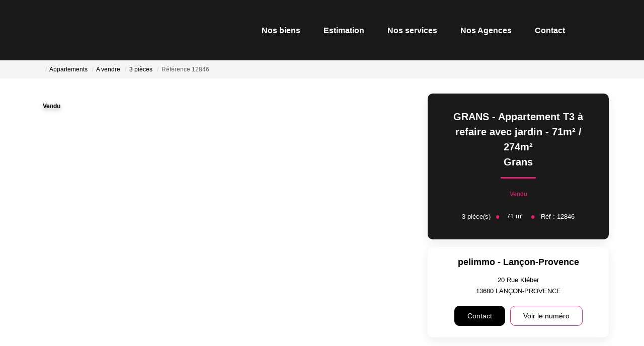

--- FILE ---
content_type: text/html; charset=UTF-8
request_url: https://www.pelimmo.com/fiches/3-33-29_54015037/grans-appartement-t3-a-refaire-avec-jardin-71m2-274m2.html
body_size: 2337
content:
<!DOCTYPE html>
<html lang="en">
<head>
    <meta charset="utf-8">
    <meta name="viewport" content="width=device-width, initial-scale=1">
    <title></title>
    <style>
        body {
            font-family: "Arial";
        }
    </style>
    <script type="text/javascript">
    window.awsWafCookieDomainList = [];
    window.gokuProps = {
"key":"AQIDAHjcYu/GjX+QlghicBgQ/[base64]",
          "iv":"CgAGjSOuQAAABXlf",
          "context":"DWW/j6B9L6U1JAp61Od74K15ZCqazvWXO22q/gXvfiOYX8+0KIhdMCrSDU0cpS1rF5dQh0/4p2HyqVu+qs/k7wpr2YEShgogwMU/vzCyudkBlf0GysIrR7HxOkcrx1L9ZXYHOa69e0bsfOtT4zg0GPGPITQhLVIzN7Ix87aOTR9iAXCEk6eUG42UGOLwpuEQz0OEUmUwZz4HwtHdVrOZ5Chb/nhL7FG8kzIE4a4UPg5cBACZV0YEwhCihzOyxScFCJDK/e5clqm7Lj7L2is9YLnxV3pA/agn9PkXw9xKpaz2svTBH80dB5mfWVA/62nB+KWIryJ7TU8Q20ke+l63OTLeQQgsY5rEMKn0w/7JwPqMMI6kHHKSZ+w+zutfi8HiZm4Iot3zGFk2fQDmnOXxAZ7uYKTU5QmmaIb/vzgbleTFOiyEN13+zuWLkJpj8G7TaEK43UvOPHog/GaFP5R41IsqIzKkISOQdKdMML8EAQwrtD9Gq/Lt2HYGGuncjR1HPSIWi/SX/JvK3KDdDyL81pTTyxrlkE07gKYml1Guxdvm4u12lIazKm7+SqeVcqDqQmKmDpdPNP7Ntwqp6B0MjBPu6UAXMkNisKqTaH1huj64m8CHum0b3xmuaU2yJapondESAbAEXem1R01RHAX3TUFWDxleHOtResChw5RZrxRRRhTuC+eQUAj40QlIpjeN/aPdCtuPIdj4I3a0t99qriIcLE81Jl5AJAgDm6CxUgJZyERLKMfKZ9bqgucPz09Wtx7v3nYPGpQVAliW1mL8ra1kCHhMUFhPxRryO2hsBfI="
};
    </script>
    <script src="https://7813e45193b3.47e58bb0.eu-west-3.token.awswaf.com/7813e45193b3/28fa1170bc90/1cc501575660/challenge.js"></script>
</head>
<body>
    <div id="challenge-container"></div>
    <script type="text/javascript">
        AwsWafIntegration.saveReferrer();
        AwsWafIntegration.checkForceRefresh().then((forceRefresh) => {
            if (forceRefresh) {
                AwsWafIntegration.forceRefreshToken().then(() => {
                    window.location.reload(true);
                });
            } else {
                AwsWafIntegration.getToken().then(() => {
                    window.location.reload(true);
                });
            }
        });
    </script>
    <noscript>
        <h1>JavaScript is disabled</h1>
        In order to continue, we need to verify that you're not a robot.
        This requires JavaScript. Enable JavaScript and then reload the page.
    </noscript>
</body>
</html>

--- FILE ---
content_type: text/css
request_url: https://www.pelimmo.com/templates/template_camus/catalog/css/home.css
body_size: 15506
content:
.clearfix {
  *zoom: 1;
}
.clearfix:before,
.clearfix:after {
  display: table;
  content: "";
  line-height: 0;
}
.clearfix:after {
  clear: both;
}
.hide-text {
  font: 0/0 a;
  color: transparent;
  text-shadow: none;
  background-color: transparent;
  border: 0;
}
.input-block-level {
  display: block;
  width: 100%;
  min-height: 30px;
  -webkit-box-sizing: border-box;
  -moz-box-sizing: border-box;
  box-sizing: border-box;
}
@-webkit-keyframes shiverInUp {
  0%,
  50%,
  85%,
  to {
    -webkit-animation-timing-function: cubic-bezier(0.215, 0.61, 0.355, 1);
    animation-timing-function: cubic-bezier(0.215, 0.61, 0.355, 1);
  }
  0% {
    -webkit-transform: translate3d(0, 100px, 0) scaleY(1);
    transform: translate3d(0, 100px, 0) scaleY(1);
    opacity: 0;
  }
  50% {
    -webkit-transform: translate3d(0, -10px, 0) scaleY(0.9);
    transform: translate3d(0, -10px, 0) scaleY(0.9);
    opacity: 0.3;
  }
  85% {
    -webkit-transform: translate3d(0, 10px, 0) scaleY(0.95);
    transform: translate3d(0, 10px, 0) scaleY(0.95);
    opacity: 0.9;
  }
  to {
    -webkit-transform: translateZ(0);
    transform: translateZ(0);
    opacity: 1;
  }
}
@keyframes shiverInUp {
  0%,
  50%,
  85%,
  to {
    -webkit-animation-timing-function: cubic-bezier(0.215, 0.61, 0.355, 1);
    animation-timing-function: cubic-bezier(0.215, 0.61, 0.355, 1);
  }
  0% {
    -webkit-transform: translate3d(0, 100px, 0) scaleY(5);
    transform: translate3d(0, 100px, 0) scaleY(1);
    opacity: 0;
  }
  50% {
    -webkit-transform: translate3d(0, -10px, 0) scaleY(0.9);
    transform: translate3d(0, -10px, 0) scaleY(0.9);
    opacity: 0.3;
  }
  85% {
    -webkit-transform: translate3d(0, 10px, 0) scaleY(0.95);
    transform: translate3d(0, 10px, 0) scaleY(0.95);
    opacity: 0.9;
  }
  to {
    -webkit-transform: translateZ(0);
    transform: translateZ(0);
    opacity: 1;
  }
}
@font-face {
  font-family: 'camus';
  src: url('../../../../templates/template_camus/catalog/fonts/camus.eot?bpe8gv');
  src: url('../../../../templates/template_camus/catalog/fonts/camus.eot?bpe8gv#iefix') format('embedded-opentype'), url('../../../../templates/template_camus/catalog/fonts/camus.ttf?bpe8gv') format('truetype'), url('../../../../templates/template_camus/catalog/fonts/camus.woff?bpe8gv') format('woff'), url('../../../../templates/template_camus/catalog/fonts/camus.svg?bpe8gv#camus') format('svg');
  font-weight: normal;
  font-style: normal;
  font-display: block;
}
[class^="icon-"],
[class*=" icon-"] {
  /* use !important to prevent issues with browser extensions that change fonts */
  font-family: 'camus' !important;
  speak: never;
  font-style: normal;
  font-weight: normal;
  font-variant: normal;
  text-transform: none;
  line-height: 1;
  /* Better Font Rendering =========== */
  -webkit-font-smoothing: antialiased;
  -moz-osx-font-smoothing: grayscale;
}
.icon-accueil:before {
  content: "\e900";
}
.icon-alerte:before {
  content: "\e901";
  color: #fff;
}
.icon-alerte-nouveautes:before {
  content: "\e902";
  color: #fe5f55;
}
.icon-apercu:before {
  content: "\e903";
  color: #666;
}
.icon-arrow-sliders:before {
  content: "\e904";
  color: #fe5f55;
}
.icon-calcul-budget:before {
  content: "\e905";
  color: #666;
}
.icon-call .path1:before {
  content: "\e906";
  color: var(--color-2, #fe5f55);
}
.icon-call .path2:before {
  content: "\e907";
  margin-left: -1em;
  color: #ffffff;
  position: absolute;
  margin-top: 10px;
}
.icon-close-criteres:before {
  content: "\e908";
}
.icon-compte:before {
  content: "\e909";
}
.icon-criteres:before {
  content: "\e90a";
}
.icon-estimation:before {
  content: "\e90b";
  color: #fe5f55;
}
.icon-facebook:before {
  content: "\e90c";
  color: #fff;
}
.icon-favori:before {
  content: "\e90d";
  color: #666;
}
.icon-favoris:before {
  content: "\e90e";
}
.icon-guillemets:before {
  content: "\e90f";
  color: #4d7d96;
}
.icon-imprimer:before {
  content: "\e910";
  color: #666;
}
.icon-instagram:before {
  content: "\e911";
  color: #fff;
}
.icon-linkedin:before {
  content: "\e912";
  color: #fff;
}
.icon-mail:before {
  content: "\e915";
  color: #fff;
}
.icon-map-pin .path1:before {
  content: "\e916";
  color: #003049;
}
.icon-map-pin .path2:before {
  content: "\e917";
  margin-left: -0.744140625em;
  color: #ffffff;
}
.icon-partager:before {
  content: "\e918";
  color: #666;
}
.icon-pinterest:before {
  content: "\e919";
  color: #fff;
}
.icon-recherche-personnalisee:before {
  content: "\e91a";
  color: #fe5f55;
}
.icon-telephone:before {
  content: "\e91b";
}
.icon-twitter:before {
  content: "\e91c";
  color: #fff;
}
.icon-youtube:before {
  content: "\e91d";
  color: #fff;
}
.icon-tiktok {
  font-family: "Font Awesome 6 Brands" !important;
}
.icon-tiktok:before {
  content: "\e07b";
  color: #fff;
}
html {
  scroll-behavior: smooth;
  overflow-x: hidden;
  height: 100%;
}
@media print {
  html {
    overflow-x: initial;
  }
}
body {
  color: #000000;
  background-color: #ffffff;
  font-size: 14px;
  font-family: var(--font-2);
  overflow-x: hidden;
  line-height: 1.7;
  scroll-behavior: smooth;
}
.breadcrumb-container,
.nav-breadcrumb {
  background: #f5f5f5;
  padding: 5px 0;
}
.breadcrumb {
  float: left;
  width: 100%;
  background: transparent;
  padding: 0;
  margin-bottom: 0;
}
.breadcrumb > li {
  vertical-align: middle;
  font-size: 12px;
}
.breadcrumb > li + li:before {
  padding-right: 0;
}
.breadcrumb > li a,
.breadcrumb > li a span {
  color: #000000;
}
.breadcrumb > li a:hover,
.breadcrumb > li a:hover span {
  color: var(--color-2, #fe5f55);
}
.breadcrumb > li a .fa-home:before {
  font-family: 'camus' !important;
  content: "\e900";
  font-size: 0.8em;
}
.breadcrumb > li span {
  color: #666666;
}
h1,
h2,
h3,
h4,
h5,
h6,
.h1,
.h2,
.h3,
.h4,
.h5,
.h6,
.main-title {
  font-family: var(--font-1);
}
a {
  color: var(--color-2, #fe5f55);
}
a,
a:hover,
a:focus {
  text-decoration: none;
}
a,
.btn,
.form-control {
  -webkit-transition: all 0.3s ease;
  -moz-transition: all 0.3s ease;
  -ms-transition: all 0.3s ease;
  -o-transition: all 0.3s ease;
  transition: all 0.3s ease;
}
ul {
  margin-bottom: 0;
}
.page_home .col-xs-12 {
  padding-left: 30px;
  padding-right: 30px;
}
.header-title {
  margin-top: 40px;
}
.dropdown-menu li a {
  font-weight: 500;
}
.dropdown-menu li a:hover,
.dropdown-menu li a:focus {
  background-color: #f5f5f5;
  color: #666666;
}
.bootstrap-select.show-tick .dropdown-menu li a span.text {
  text-transform: capitalize;
}
.height-fixe {
  min-height: 40px;
}
.fadeToLeft {
  left: 0 !important;
  opacity: 1 !important;
}
.fadeToRight {
  right: 0 !important;
  opacity: 1 !important;
}
.fadeToTop {
  top: 0 !important;
  opacity: 1 !important;
}
.fadeToBottom {
  bottom: 0 !important;
  opacity: 1 !important;
}
.icon-arrow-sliders:before {
  color: var(--color-2, #fe5f55);
}
.btn {
  padding: 10px 25px;
  font-size: 14px;
  font-weight: 500;
  border-radius: var(--border-radius-btn, 35px);
}
.btn.btn-primary {
  color: #ffffff;
  background-color: var(--color-2, #fe5f55);
  border: 1px solid var(--color-2, #fe5f55);
}
.btn.btn-primary:hover,
.btn.btn-primary:focus {
  background-color: var(--color-2-darken, #a80a00);
  border: 1px solid var(--color-2-darken, #a80a00);
}
.btn.btn-primary.dark-mode {
  background: var(--color-1, #003049);
  border-color: var(--color-1, #003049);
  color: white;
}
.btn.btn-primary.dark-mode:hover,
.btn.btn-primary.dark-mode:focus {
  background: var(--color-1-lighten);
  border-color: var(--color-1-lighten);
}
.btn.btn-secondary {
  color: #000000;
  background-color: #ffffff;
  border: 1px solid var(--color-2, #fe5f55);
  transition: none;
}
.btn.btn-secondary:hover,
.btn.btn-secondary:focus {
  border: 2px solid var(--color-2, #fe5f55);
  padding: 9px 24px;
}
.btn.btn-light {
  color: #000000;
  background-color: #ffffff;
  border: 1px solid #ffffff;
}
.btn.btn-light:hover,
.btn.btn-light:focus {
  box-shadow: inset 1px 1px 5px 0px rgba(0, 0, 0, 0.2);
  -webkit-box-shadow: inset 1px 1px 5px 0px rgba(0, 0, 0, 0.2);
}
.label-1 {
  border-radius: 10px;
  opacity: 0.7;
  background-color: var(--color-1, #003049);
  color: #ffffff;
  font-weight: 900;
  font-size: 12px;
}
.label-2 {
  border-radius: 10px;
  opacity: 0.7;
  background-color: var(--color-2, #fe5f55);
  color: #ffffff;
  font-weight: 900;
  font-size: 12px;
}
.form-control {
  background: transparent;
  color: #000000;
  border: solid 1px var(--color-sec-transparent);
  height: 40px;
  border-radius: var(--border-radius-inputs);
}
.page_estimation .col-lg-6,
.page_estimation .col-lg-4 {
  width: 100%;
}
.page_estimation h3,
.page_contact_us h3,
.page_login h3,
.page_estimation h2,
.page_contact_us h2,
.page_login h2 {
  color: var(--color-1, #003049);
  font-weight: 600;
  font-size: 18px;
  margin-top: 15px;
}
.page_estimation h3:after,
.page_contact_us h3:after,
.page_login h3:after,
.page_estimation h2:after,
.page_contact_us h2:after,
.page_login h2:after {
  content: "";
  display: block;
  height: 3px;
  width: 10%;
  border-bottom: solid 3px var(--color-2, #fe5f55);
  margin: 5px 0;
}
.page_estimation #footer h3:after,
.page_contact_us #footer h3:after,
.page_login #footer h3:after,
.page_estimation #footer h2:after,
.page_contact_us #footer h2:after,
.page_login #footer h2:after {
  display: none;
  margin: 0;
}
.page_estimation label,
.page_contact_us label,
.page_login label {
  font-weight: 400;
  color: #666666;
}
.page_estimation .btn_validate .row,
.page_contact_us .btn_validate .row,
.page_login .btn_validate .row {
  text-align: center;
}
[id^="captchaDragAndDrop_"] {
  display: block;
  height: 65px !important;
}
[id^="captchaDragAndDrop_"] #div1,
[id^="captchaDragAndDrop_"] #div2 {
  border: solid 1px #e0e0e0;
  border-radius: 5px;
  width: 45px;
  height: 45px;
  padding: 4px 6px;
}
[id^="captchaDragAndDrop_"]:hover #div2::after {
  visibility: visible;
  opacity: 1;
}
[id^="captchaDragAndDrop_"] #div2 {
  position: relative;
}
[id^="captchaDragAndDrop_"] #div2:before {
  content: "?";
  position: absolute;
  background: #e0e0e0;
  border-radius: 50%;
  padding: 0 7px;
  top: -10px;
  right: -30px;
  font-size: 12px;
  font-weight: 600;
}
[id^="captchaDragAndDrop_"] #div2:after {
  content: "";
  -webkit-transition: all 0.3s ease;
  -moz-transition: all 0.3s ease;
  -ms-transition: all 0.3s ease;
  -o-transition: all 0.3s ease;
  transition: all 0.3s ease;
  visibility: hidden;
  opacity: 0;
  background-image: url(../images/captcha.gif);
  background-size: contain;
  background-repeat: no-repeat;
  position: absolute;
  top: -20px;
  left: 110%;
  width: 120px;
  height: 55px;
  box-shadow: 0 0 20px rgba(0, 0, 0, 0.1);
  border-radius: 10px;
}
[id^="captchaDragAndDrop_"] .fa-long-arrow-right {
  margin-top: 15px;
}
[id^="captchaDragAndDrop_"] .fa-long-arrow-right:before {
  font-family: 'camus';
  content: "\e904";
  color: var(--color-2, #fe5f55);
  font-size: 0.5em;
}
[id^="captchaDragAndDrop_"] .fa-3x {
  font-size: 2.6em;
}
.drop-in {
  border-color: var(--color-2, #fe5f55) !important;
}
.conteneur_buy_now .btn_buy_now {
  display: flex;
  font-size: 18px;
  color: var(--color-1, #003049) !important;
}
.conteneur_buy_now .btn_buy_now.checked,
.conteneur_buy_now .btn_buy_now:focus,
.conteneur_buy_now .btn_buy_now:hover,
.conteneur_buy_now .btn_buy_now:active {
  color: var(--color-2, #fe5f55) !important;
}
.conteneur_buy_now .btn_buy_now svg {
  height: 18px;
  margin-right: 5px;
}
.conteneur_buy_now .btn_buy_now svg .st0 {
  fill: var(--color-2, #fe5f55);
}
.conteneur_buy_now .btn_buy_now svg .st1 {
  fill: white;
}
.conteneur_buy_now .btn_buy_now svg .st2 {
  fill: var(--color-2, #fe5f55);
}
.page_news .entry-content .breadcrumb {
  display: none;
}
.page_news h3 a {
  color: var(--color-1, #003049);
  font-weight: 600;
}
.page_news h3 a:hover {
  color: var(--color-2, #fe5f55);
}
.page_news .link_more_news {
  font-weight: 600;
}
.page_news .link_more_news:hover {
  color: var(--color-1-lighten);
}
.page_news .img-thumbnail {
  border: none;
  border-radius: 10px;
}
.page_news .pull-right {
  float: left !important;
  margin: 30px 0;
}
.page_news .pull-right .pull-right {
  float: right !important;
}
.page_news .pull-right strong {
  color: var(--color-1-lighten);
}
.page_news .pull-right a:hover {
  color: var(--color-1-lighten);
}
.page_news .content_actu_lien {
  float: right !important;
}
.page_news .bouton_fiche_bien {
  text-transform: lowercase;
}
.page_news .bouton_fiche_bien i {
  margin-left: 10px;
}
.flex-row {
  display: flex;
  flex-direction: row;
  align-items: center;
}
.flex-column {
  display: flex;
  flex-direction: column;
  align-items: center;
}
.flex-grow-1 {
  flex-grow: 1;
}
.flex-shrink-1 {
  flex-shrink: 1;
}
.justify-content-start {
  justify-content: start;
}
.justify-content-center,
.justify-center {
  justify-content: center;
}
.justify-content-between,
.justify-between {
  justify-content: space-between;
}
.align-first {
  align-items: flex-start;
}
.align-end {
  align-items: flex-end;
}
.align-cont-between {
  align-content: space-between;
}
.main-title,
.entry-title,
.page-header {
  color: var(--color-1, #003049);
  font-size: 22px;
  font-weight: 600;
  margin-bottom: 35px;
}
.main-title.white,
.entry-title.white,
.page-header.white {
  color: #ffffff;
}
.main-title:after,
.entry-title:after,
.page-header:after {
  content: "";
  display: block;
  margin-top: 12px;
  width: 70px;
  height: 3px;
  border-radius: 3px;
  background-color: var(--color-2, #fe5f55);
}
.main-title .search_link_rss,
.entry-title .search_link_rss,
.page-header .search_link_rss {
  display: none;
}
.entry-title,
.page-header {
  text-align: center;
  font-size: 24px;
}
.entry-title:after,
.page-header:after {
  margin: 12px auto;
}
.item-product {
  padding-right: 15px;
  margin: 10px 0;
}
.item-product.dark-mode .product-selection .product-infos .product-price {
  color: var(--color-2, #fe5f55);
}
.item-product.dark-mode .product-selection .pictos-product li div {
  background: var(--color-1, #003049);
  padding: 2px 10px;
}
.item-product.dark-mode .product-selection .pictos-product li div.vv {
  background: var(--color-2, #fe5f55);
}
.item-product.pop-up {
  margin: 0;
  padding: 0;
}
.item-product.pop-up .product-selection {
  display: flex;
}
.item-product.pop-up .product-selection .product-image {
  width: 40%;
  max-height: 200px;
}
.item-product.pop-up .product-selection .product-image:hover .photo {
  visibility: visible;
  opacity: 1;
}
.item-product.pop-up .product-selection .product-image:hover .photo-hidden {
  visibility: hidden;
  opacity: 0;
}
.item-product.pop-up .product-selection .pictos-product {
  z-index: 2;
}
.item-product.pop-up .product-selection .product-infos {
  width: 60%;
}
.item-product.pop-up .product-selection .product-infos .product-price,
.item-product.pop-up .product-selection .product-infos .product-short-infos {
  min-height: unset;
}
.item-product .product-selection {
  background-color: #ffffff;
  border-radius: var(--border-radius, 10px);
  -webkit-transition: all 0.3s ease;
  -moz-transition: all 0.3s ease;
  -ms-transition: all 0.3s ease;
  -o-transition: all 0.3s ease;
  transition: all 0.3s ease;
  text-align: center;
  position: relative;
}
.item-product .product-selection:hover {
  box-shadow: 0 0 25px rgba(0, 0, 0, 0.25);
}
.item-product .product-selection:hover .product-image .bulle-nego {
  visibility: visible;
  animation-name: shiverInUp;
  animation-timing-function: ease;
}
.item-product .product-selection .pictos-product {
  position: absolute;
  left: 10px;
  top: 10px;
  display: flex;
  flex-wrap: wrap;
  margin: 0;
  padding: 0;
  z-index: 1;
}
.item-product .product-selection .pictos-product li {
  list-style-type: none;
}
.item-product .product-selection .pictos-product li div {
  background-color: var(--color-2-transparent);
  border-radius: var(--border-radius-inputs);
  color: #ffffff;
  font-weight: 600;
  font-size: 12px;
  padding: 5px;
  margin-right: 10px;
}
.item-product .product-selection .pictos-product li div.vv {
  background: var(--color-1-70);
}
.item-product .product-selection .product-name {
  color: var(--color-1, #003049);
  font-size: 18px;
  font-weight: 600;
  font-family: var(--font-1);
}
.item-product .product-selection .product-image {
  height: 250px;
  display: block;
  position: relative;
}
.item-product .product-selection .product-image .photo,
.item-product .product-selection .product-image .photo-hidden {
  -webkit-transition: all 0.3s ease;
  -moz-transition: all 0.3s ease;
  -ms-transition: all 0.3s ease;
  -o-transition: all 0.3s ease;
  transition: all 0.3s ease;
}
.item-product .product-selection .product-image .photo-hidden {
  visibility: hidden;
  opacity: 0;
}
.item-product .product-selection .product-image:hover .photo {
  visibility: hidden;
  opacity: 0;
}
.item-product .product-selection .product-image:hover .photo-hidden {
  visibility: visible;
  opacity: 1;
}
.item-product .product-selection .product-image img {
  position: absolute;
  object-fit: cover;
  height: 100%;
  width: 100%;
  top: 0;
  left: 0;
  border-top-left-radius: var(--border-radius, 10px);
  border-top-right-radius: var(--border-radius, 10px);
}
.item-product .product-selection .product-image .bulle-nego {
  position: absolute;
  bottom: 20px;
  right: 20px;
  visibility: hidden;
  width: 50px;
  height: 50px;
  border-radius: 50%;
  overflow: hidden;
  animation-duration: 1s;
  animation-iteration-count: initial;
  transform-origin: bottom;
  -webkit-transition: all 0.3s ease;
  -moz-transition: all 0.3s ease;
  -ms-transition: all 0.3s ease;
  -o-transition: all 0.3s ease;
  transition: all 0.3s ease;
}
.item-product .product-selection .product-image .bulle-nego img {
  object-fit: cover;
  -o-object-fit: cover;
  object-position: center;
  -o-object-position: center;
  width: 100%;
  height: 100%;
}
.item-product .product-selection .product-infos {
  padding: 25px;
  padding-bottom: 15px;
}
.item-product .product-selection .product-infos .arrow-up {
  position: absolute;
  top: 240px;
  left: 0;
  right: 0;
  margin: auto;
  width: 0;
  height: 0;
  border-left: 15px solid transparent;
  border-right: 15px solid transparent;
  border-bottom: 15px solid #ffffff;
}
.item-product .product-selection .product-infos .ellipsis {
  overflow: hidden;
  text-overflow: ellipsis;
}
.item-product .product-selection .product-infos .ellipsis span {
  white-space: nowrap;
}
.item-product .product-selection .product-infos .product-price {
  margin: 15px 0 10px;
  color: var(--color-1-70);
  font-weight: 900;
  font-size: 16px;
  min-height: 40px;
}
.item-product .product-selection .product-infos .product-price .price-sub {
  color: #666666;
  font-weight: 400;
  font-size: 12px;
}
.item-product .product-selection .product-infos .product-price.vendu {
  color: var(--color-1-70);
  font-weight: 700;
  margin: 10px 0;
}
.item-product .product-selection .product-infos .dot {
  color: var(--color-2, #fe5f55);
  font-size: 30px;
  margin: 0 8px;
  margin-bottom: 5px;
}
.item-product .product-selection .product-infos .product-short-infos {
  font-weight: 500;
  color: #000000;
  display: flex;
  align-items: center;
  justify-content: center;
  min-height: 56px;
}
.item-product .product-selection .product-infos .product-bottom {
  margin-top: 5px;
  padding-top: 15px;
  border-top: solid 0.1em #D9D9D9;
  color: #666666;
}
.item-product .product-selection .product-infos .product-bottom .apercu {
  margin-right: 15px;
  color: #666666;
}
.item-product .product-selection .product-infos .product-bottom .icon-apercu,
.item-product .product-selection .product-infos .product-bottom .icon-favori {
  font-size: 1.6em;
  margin-right: 10px;
}
.item-product .product-selection .product-infos .product-bottom .icon-apercu.added:before,
.item-product .product-selection .product-infos .product-bottom .icon-favori.added:before {
  color: var(--color-2, #fe5f55);
}
.item-product .product-selection .product-infos .product-bottom .icon-favori {
  font-size: 1.2em;
}
.gm-style .gm-style-iw-c {
  height: 300px;
  padding: 0;
  overflow: hidden;
}
.gm-style .gm-style-iw-d {
  max-height: 300px !important;
  width: 450px;
  overflow: visible;
}
.cell-nego {
  border-radius: var(--border-radius, 10px);
  max-height: 152px;
  padding: 25px;
}
.cell-nego .photo-nego {
  height: 102px;
  width: 102px;
  border-radius: var(--border-radius, 10px);
  overflow: hidden;
}
.cell-nego .photo-nego img {
  object-fit: cover;
  object-position: top;
  width: 100%;
  height: 100%;
}
.cell-nego .infos-nego {
  align-items: flex-start;
  padding-left: 20px;
}
.cell-nego .infos-nego .nego-name {
  color: var(--color-1, #003049);
  font-weight: 600;
  font-size: 18px;
  margin-bottom: 6px;
}
.cell-nego .infos-nego .nego-fonction {
  font-size: 14px;
  font-weight: 500;
  margin-bottom: 15px;
  color: #000000;
}
.cell-nego .infos-nego .btn-primary {
  padding: 9px;
  border-radius: var(--border-radius-btn, 35px);
  margin-right: 15px;
}
.cell-nego .infos-nego .btn-secondary {
  padding: 9px 11px;
  border-radius: var(--border-radius-btn, 35px);
}
.cell-nego .infos-nego .btn-secondary:hover {
  padding: 8px 10px;
}
.bx-wrapper,
.bx-viewport {
  background: transparent !important;
  box-shadow: none !important;
  border: none !important;
  margin: 0;
  max-width: 110% !important;
}
.bx-wrapper .bx-next {
  right: -30px;
}
.bx-wrapper .bx-prev {
  left: -40px;
}
.bx-wrapper .bx-pager.bx-default-pager {
  bottom: 10px;
}
.bx-wrapper .bx-pager.bx-default-pager a {
  background: var(--color-1, #003049);
}
.bx-wrapper .bx-pager.bx-default-pager a.active {
  background: var(--color-2, #fe5f55);
}
.bx-wrapper .bx-controls-direction {
  display: none;
}
.bx-wrapper .bx-clone {
  display: none;
}
.btn-controls-slider {
  cursor: pointer;
}
.btn-prev-slide,
.btn-next-slide,
.btn-prev,
.btn-next {
  padding: 11px 14px;
  border-radius: 50%;
  cursor: pointer;
  z-index: 5;
  -webkit-transition: all 0.3s ease;
  -moz-transition: all 0.3s ease;
  -ms-transition: all 0.3s ease;
  -o-transition: all 0.3s ease;
  transition: all 0.3s ease;
}
.btn-prev-slide:hover,
.btn-next-slide:hover,
.btn-prev:hover,
.btn-next:hover {
  border-radius: 50%;
  background: #ffffff;
  box-shadow: 0 0 20px rgba(0, 0, 0, 0.1);
}
.btn-prev-slide i,
.btn-next-slide i,
.btn-prev i,
.btn-next i {
  display: block;
}
.btn-prev-slide,
.btn-prev {
  position: absolute;
  top: 50%;
  left: -30px;
  transform: rotate(-180deg);
  z-index: 5;
  border-radius: 50%;
}
.btn-next-slide,
.btn-next {
  position: absolute;
  top: 50%;
  right: -20px;
  z-index: 5;
  border-radius: 50%;
}
.swiper-pagination {
  position: relative;
  z-index: initial;
  margin-top: 40px;
  display: flex;
  align-items: center;
  justify-content: center;
  gap: 10px;
}
.swiper-pagination-bullet {
  /* For accessibility default margin is very important! */
  background: var(--color-1, #003049);
  opacity: 1 !important;
}
.swiper-pagination-bullet-active {
  background: var(--color-2, #fe5f55);
}
.swiper-navigation {
  position: absolute;
  z-index: 1;
  top: 50%;
  left: 0;
  transform: translateY(-50%);
  display: flex;
  width: 100%;
  align-items: center;
  justify-content: space-between;
  pointer-events: none;
}
.swiper-navigation .swiper-button {
  pointer-events: auto !important;
  display: flex !important;
  width: 36px !important;
  height: 36px !important;
  align-items: center !important;
  justify-content: center !important;
  text-align: center !important;
  position: relative !important;
  transition: all 0.3s ease-in-out !important;
  border-radius: 50% !important;
  cursor: pointer !important;
  z-index: 5;
}
.swiper-navigation .swiper-button,
.swiper-navigation .swiper-button::after {
  all: unset;
}
.swiper-navigation .swiper-button:hover {
  background: #ffffff;
  box-shadow: 0 0 20px rgba(0, 0, 0, 0.1);
}
.swiper-navigation .swiper-button::before {
  content: "\e904";
  font-family: 'camus' !important;
  font-style: normal;
  font-weight: normal;
  font-variant: normal;
  text-transform: none;
  color: var(--color-2, #fe5f55);
}
.swiper-navigation .swiper-button-prev::before {
  transform: scaleX(-1);
}
.row-radius .range-slider__slider--round {
  height: 1rem !important;
}
.row-radius .range-slider__slider--round .noUi-connect {
  background-color: var(--color-2, fe5f55);
}
.row-radius .range-slider__slider--round .noUi-handle {
  height: 1.8rem;
  width: 1.8rem;
  top: -.5rem;
  right: -.9rem;
  border-radius: calc(1.8rem/2);
  box-shadow: none;
}
.row-radius .range-slider__slider--round .noUi-handle::before,
.row-radius .range-slider__slider--round .noUi-handle::after {
  display: none;
}
.row-radius .range-slider__slider--tooltiping .noUi-tooltip {
  display: none;
}
.row-radius .range-slider__slider--tooltiping .noUi-active .noUi-tooltip {
  display: block;
}
#slider-hide .noUi-tooltip {
  display: none;
}
#slider-hide .noUi-active .noUi-tooltip {
  display: block;
}
:root {
  --casap-button-bg: var(--color-1, #003049);
}
.infos-bien ~ .booking {
  position: relative;
  margin-top: calc(-1 * var(--border-radius));
}
.infos-bien ~ .booking .booking__link {
  display: block;
  width: 100%;
  background-color: var(--casap-button-bg, var(--color-1, #003049));
  border-top-left-radius: 0;
  border-top-right-radius: 0;
  border-bottom-left-radius: var(--border-radius, 0);
  border-bottom-right-radius: var(--border-radius, 0);
}
.agence-detail-card .agence-links .booking {
  display: inline;
}
:root {
  --company-bg: var(--color-bg, #ffffff);
  --company-default-border: transparent;
  --company-border-radius: var(--border-radius, 4px);
}
.company-teaser {
  position: relative;
  display: block;
  margin-bottom: 2rem;
  background-color: var(--company-bg, #ffffff);
  border: 1px solid var(--company-default-border, transparent);
  border-radius: var(--company-border-radius, 4px);
}
.company-teaser:hover,
.company-teaser:focus,
.company-teaser:active {
  box-shadow: 0 0 25px rgb(0 0 0 / 25%);
}
.company-teaser__header {
  *zoom: 1;
}
.company-teaser__header:before,
.company-teaser__header:after {
  display: table;
  content: "";
  line-height: 0;
}
.company-teaser__header:after {
  clear: both;
}
.company-teaser__footer {
  *zoom: 1;
  border-top: solid 0.1em #d9d9d9;
  margin-left: 2rem;
  margin-right: 2rem;
}
.company-teaser__footer:before,
.company-teaser__footer:after {
  display: table;
  content: "";
  line-height: 0;
}
.company-teaser__footer:after {
  clear: both;
}
.company-teaser__title {
  margin-top: 0;
}
.company-teaser__logo {
  border-radius: .25em;
}
.company-teaser__logo--overlay {
  position: absolute;
  top: 0;
  right: 0;
  bottom: 0;
  left: 0;
  padding: 1rem;
}
.company-teaser__logo--top {
  -webkit-border-top-right-radius: var(--company-border-radius, 4px);
  -moz-border-radius-topright: var(--company-border-radius, 4px);
  border-top-right-radius: var(--company-border-radius, 4px);
  -webkit-border-top-left-radius: var(--company-border-radius, 4px);
  -moz-border-radius-topleft: var(--company-border-radius, 4px);
  border-top-left-radius: var(--company-border-radius, 4px);
}
.company-teaser__logo--bottom {
  -webkit-border-bottom-right-radius: var(--company-border-radius, 4px);
  -moz-border-radius-bottomright: var(--company-border-radius, 4px);
  border-bottom-right-radius: var(--company-border-radius, 4px);
  -webkit-border-bottom-left-radius: var(--company-border-radius, 4px);
  -moz-border-radius-bottomleft: var(--company-border-radius, 4px);
  border-bottom-left-radius: var(--company-border-radius, 4px);
}
.company-teaser__body {
  padding: 2rem;
}
.company-teaser__text {
  display: -webkit-box;
  display: -moz-box;
  -webkit-line-clamp: 4;
  -webkit-box-orient: vertical;
  overflow: hidden;
  text-overflow: ellipsis;
}
.company-teaser__text:last-child {
  margin-bottom: 0;
}
.company-teaser__links {
  display: flex;
  flex-direction: row;
  flex-wrap: wrap;
  justify-content: space-around;
  margin-bottom: 2rem;
}
.company-teaser__link {
  margin-top: 2rem;
}
.company-teaser__link:hover {
  text-decoration: none;
}
 + .company-teaser__link {
  margin-left: 1rem;
}
.block-home {
  display: flex;
}
.block-home--empty {
  justify-content: center;
}
.block-home__title {
  display: flex;
  flex-direction: column;
  align-items: center;
  color: var(--home-color-1, #003049);
  font-family: var(--home-font-1, '', sans-serif);
  font-size: var(--home-font-big, 22px);
  font-weight: 600;
}
.block-home__title::after {
  content: '';
  display: block;
  margin-top: 1.2rem;
  width: 7rem;
  height: .3rem;
  border-radius: .3rem;
  background-color: var(--color-2, #fe5f55);
}
.box-home-products-slider {
  padding-left: 15px;
  padding-right: 15px;
}
.box-home-products-slider .swiper {
  margin-top: 30px;
  padding-bottom: 30px;
}
.box-home-products-slider .swiper-container {
  position: relative;
}
.box-home-products-slider .swiper-pagination {
  margin-top: 10px;
}
.box-home-products-slider .swiper-button-prev {
  left: -56px;
}
.box-home-products-slider .swiper-button-next {
  right: -56px;
}
.box-home-products-slider .swiper .item-product {
  padding-right: 0;
  margin-left: 0 !important;
}
.box-home-products-slider .cta {
  margin-top: 10px;
}
.no-photo {
  background-color: #eee;
  background-size: contain;
  background-image: url('/catalog/images/no-picture.svg');
  background-position: center;
  background-repeat: no-repeat;
}
img.no-photo {
  object-fit: contain !important;
  background-image: none;
}
.item-product img,
.img-actu img,
.agence_img img {
  background-color: #eee;
}
:root {
  --product-table-bg: transparent;
  --product-table-bg-accent: #f5f5f5;
  --product-table-bg-hover: #9b9a9a;
  --product-table-bg-active: #9b9a9a;
  --product-table-border-color: #666666;
}
.list-bulles.data-list--bullet .data-list__item {
  position: relative;
}
.list-bulles.data-list--bullet .data-list__item ~ .data-list__item::before {
  color: var(--color-2, #fe5f55);
  font-size: x-large;
}
.list-bulles.data-list--bullet .data-list__item:last-child {
  display: flex;
  align-items: center;
  flex-direction: row;
  padding-left: 3.5rem;
}
.list-bulles.data-list--bullet .data-list__item:last-child::before {
  position: absolute;
  left: 0.5rem;
}
.product-pieces {
  margin-bottom: 8rem;
}
.product-pieces .table-striped .table > tbody > tr:nth-of-type(odd) {
  background-color: var(--product-table-bg-accent, #f5f5f5);
}
.product-pieces .table-hover .table > tbody > tr:hover {
  background-color: var(--product-table-bg-hover, #9b9a9a);
}
@media (min-width: 768px) {
  .product-pieces {
    margin-bottom: 2rem;
  }
}
@media (min-width: 992px) {
  .product-pieces {
    margin-bottom: 0rem;
  }
}
.product-erp {
  display: flex;
  gap: 1rem;
  background-color: #f7f3e8;
  padding: 2rem;
  margin: 0 0 4rem;
  color: #000000;
}
.product-erp.dark-mode {
  border-radius: var(--border-radius-btn, 35px);
}
.product-erp__icon {
  min-width: 40px;
  display: flex;
  align-items: center;
  justify-content: center;
  height: 100%;
}
.product-erp .fa-info::before {
  color: #c2b159;
}
.product-erp__info a {
  color: #c2b159;
  cursor: pointer;
}
.alur_loyer {
  display: block;
}
.alur_loyer_price {
  position: relative;
}
.alur_loyer_text {
  display: inline-block;
  font-size: 75%;
  padding-left: .5rem;
  position: relative;
}
body:not(.page_products_info) .alur_loyer_text {
  display: block;
  font-size: 60%;
  line-height: 0;
  padding-left: auto;
}
.imdw-container {
  text-align: center;
  padding-bottom: 13rem;
}
.range-radius {
  position: relative;
}
.range-radius__overlay {
  display: none;
  background-color: rgba(255, 255, 255, 0.8);
  padding: 20%;
  box-shadow: 0 0 20px rgba(0, 0, 0, 0.1);
  border-radius: var(--border-radius, 10px);
  width: 100%;
  position: absolute;
  top: 40px;
  left: 0;
  z-index: 9;
}
.range-radius__statusbar {
  display: flex;
  flex-direction: row;
  justify-content: space-between;
  margin-top: 10px;
}
.range-radius--active .range-radius__overlay {
  display: block;
}
.range-radius .control-label {
  margin-bottom: 20px;
}
#quick_find .row-search-home .btn-submit input[type="submit"],
#quick_find .row-search-home .btn-submit button {
  padding-left: 16px;
  padding-right: 16px;
}
#quick_find .btn-more-options ~ .btn-submit {
  margin-left: 8px;
}
#quick_find .search-fields-container {
  flex-wrap: wrap;
}
#quick_find .search-fields-container.row-search--radius .range-radius {
  justify-content: end;
}
#quick_find .row-input .btn-secondary {
  border-radius: var(--border-radius-btn, 35px);
  padding: 8px 10px;
  display: flex;
  align-items: center;
  justify-content: center;
  min-width: 40px;
  min-height: 36px;
}
#quick_find .row-inputs.flex-row > .row-input,
#quick_find .row-search-home.flex-row > .row-input,
#quick_find .row-inputs.flex-row > .col-input,
#quick_find .row-search-home.flex-row > .col-input,
#quick_find .row-inputs.flex-row > .input-search,
#quick_find .row-search-home.flex-row > .input-search {
  width: auto !important;
  flex-basis: 20% !important;
  padding-right: 10px;
  margin-bottom: 10px;
}
#quick_find .row-inputs.flex-row > .row-input .form-group,
#quick_find .row-search-home.flex-row > .row-input .form-group,
#quick_find .row-inputs.flex-row > .col-input .form-group,
#quick_find .row-search-home.flex-row > .col-input .form-group,
#quick_find .row-inputs.flex-row > .input-search .form-group,
#quick_find .row-search-home.flex-row > .input-search .form-group {
  width: 100% !important;
}
#quick_find .row-inputs.flex-row .col-submit,
#quick_find .row-search-home.flex-row .col-submit,
#quick_find .row-inputs.flex-row .right-btns,
#quick_find .row-search-home.flex-row .right-btns {
  flex-grow: 1;
  justify-content: end;
  overflow: hidden;
}
#quick_find .row-inputs.flex-row .col-submit .btn-more-options,
#quick_find .row-search-home.flex-row .col-submit .btn-more-options,
#quick_find .row-inputs.flex-row .right-btns .btn-more-options,
#quick_find .row-search-home.flex-row .right-btns .btn-more-options {
  padding: 0;
}
#quick_find .row-inputs.flex-row .row-radius.range-radius,
#quick_find .row-search-home.flex-row .row-radius.range-radius,
#quick_find .row-inputs.flex-row .row-radius .range-radius,
#quick_find .row-search-home.flex-row .row-radius .range-radius {
  display: flex;
  justify-content: space-between;
}
#quick_find .row-inputs.flex-row .row-radius.range-radius__content,
#quick_find .row-search-home.flex-row .row-radius.range-radius__content,
#quick_find .row-inputs.flex-row .row-radius .range-radius__content,
#quick_find .row-search-home.flex-row .row-radius .range-radius__content {
  width: 100% !important;
}
#quick_find .row-inputs.flex-row .row-radius.range-radius__overlay,
#quick_find .row-search-home.flex-row .row-radius.range-radius__overlay,
#quick_find .row-inputs.flex-row .row-radius .range-radius__overlay,
#quick_find .row-search-home.flex-row .row-radius .range-radius__overlay {
  left: auto;
  right: 0;
}
#quick_find .row-inputs.flex-row .row-radius.range-radius__action__icon,
#quick_find .row-search-home.flex-row .row-radius.range-radius__action__icon,
#quick_find .row-inputs.flex-row .row-radius .range-radius__action__icon,
#quick_find .row-search-home.flex-row .row-radius .range-radius__action__icon {
  display: none;
}
#quick_find .row-inputs.flex-row .row-radius.range-radius--iconify .range-radius__content,
#quick_find .row-search-home.flex-row .row-radius.range-radius--iconify .range-radius__content,
#quick_find .row-inputs.flex-row .row-radius .range-radius--iconify .range-radius__content,
#quick_find .row-search-home.flex-row .row-radius .range-radius--iconify .range-radius__content {
  width: auto !important;
}
#quick_find .row-inputs.flex-row .row-radius.range-radius--iconify .range-radius__action__icon,
#quick_find .row-search-home.flex-row .row-radius.range-radius--iconify .range-radius__action__icon,
#quick_find .row-inputs.flex-row .row-radius .range-radius--iconify .range-radius__action__icon,
#quick_find .row-search-home.flex-row .row-radius .range-radius--iconify .range-radius__action__icon {
  display: inline;
}
#quick_find .row-inputs.flex-row .row-radius.range-radius--iconify .range-radius__action__label,
#quick_find .row-search-home.flex-row .row-radius.range-radius--iconify .range-radius__action__label,
#quick_find .row-inputs.flex-row .row-radius .range-radius--iconify .range-radius__action__label,
#quick_find .row-search-home.flex-row .row-radius .range-radius--iconify .range-radius__action__label {
  display: none;
}
#quick_find .bootstrap-select .dropdown-menu {
  max-width: 250px;
}
#quick_find .bootstrap-select .dropdown-menu .dropdown-menu li.selected a span.check-mark {
  left: 5px;
}
.page_contact_us .product-booking {
  text-align: center;
  font-weight: bold;
}
@media (max-width: 767px) {
  #quick_find .row-inputs.flex-row > .row-input,
  #quick_find .row-search-home.flex-row > .row-input,
  #quick_find .row-inputs.flex-row > .col-input,
  #quick_find .row-search-home.flex-row > .col-input,
  #quick_find .row-inputs.flex-row > .input-search,
  #quick_find .row-search-home.flex-row > .input-search {
    flex-basis: 50% !important;
  }
  #quick_find .row-inputs.flex-row > .row-input.right-btns,
  #quick_find .row-search-home.flex-row > .row-input.right-btns,
  #quick_find .row-inputs.flex-row > .col-input.right-btns,
  #quick_find .row-search-home.flex-row > .col-input.right-btns,
  #quick_find .row-inputs.flex-row > .input-search.right-btns,
  #quick_find .row-search-home.flex-row > .input-search.right-btns {
    flex-basis: 100% !important;
  }
}
@media (min-width: 768px) and (max-width: 991px) {
  #quick_find .row-inputs.flex-row > .row-input,
  #quick_find .row-search-home.flex-row > .row-input,
  #quick_find .row-inputs.flex-row > .col-input,
  #quick_find .row-search-home.flex-row > .col-input,
  #quick_find .row-inputs.flex-row > .input-search,
  #quick_find .row-search-home.flex-row > .input-search {
    flex-basis: 33% !important;
  }
}
@media (min-width: 1200px) {
  #quick_find .search-fields-container:not(.search-fields-container--opened),
  #quick_find .search-fields-container:not(.search-fields-container--opened) .row-inputs {
    flex-wrap: nowrap !important;
  }
}
#header {
  position: relative;
}
#header:not(.no-slope) {
  animation-name: lower-line;
  animation-duration: 4s;
  clip-path: polygon(0 0, 100% 0%, 100% 100%, 0% 87%);
}
#header .container-slider-home {
  height: 75vh;
  position: absolute;
  top: 0;
  left: 0;
  width: 100%;
  height: 100%;
  z-index: -1;
}
#header .container-slider-home:after {
  content: "";
  background: linear-gradient(180deg, var(--color-1-70) 0%, rgba(0, 48, 73, 0) 100%);
  position: absolute;
  top: 0;
  left: 0;
  width: 100%;
  height: 100%;
}
#header .container-slider-home #video_header {
  position: absolute;
  top: 0;
  left: 0;
  height: 100%;
  width: 100%;
  object-fit: cover;
  -o-object-fit: cover;
  object-position: center;
  -o-object-position: center;
}
#header .container-slider-home .bx-wrapper {
  height: 100% !important;
  width: 100% !important;
  margin: 0;
}
#header .container-slider-home .bx-wrapper .bx-viewport {
  height: 100% !important;
  width: 100% !important;
  -moz-box-shadow: none;
  -webkit-box-shadow: none;
  box-shadow: none;
  border: 0;
  left: 0;
  background: transparent;
}
#header .container-slider-home #slider_header {
  height: 100%;
  width: 100%;
}
#header .container-slider-home #slider_header .slider-item {
  height: 100%;
  background-size: cover;
  background-position: center;
  transition: background-position 0.3s ease-in-out;
}
#header .container-slider-home #slider_header .slider-item img {
  height: 100%;
  width: 100%;
  object-fit: cover;
  -o-object-fit: cover;
  object-position: center;
  -o-object-position: center;
}
.border-header {
  background: var(--color-1-lighten);
  height: 150px;
  clip-path: polygon(0 0, 100% 82%, 100% 100%, 0% 40%);
  margin-top: -142px;
  z-index: -1;
  position: relative;
}
.border-header:not(.no-slope) {
  animation-name: appear-line;
  animation-duration: 4s;
}
.border-header.no-slope {
  clip-path: none;
  height: 10px;
  margin-top: -10px;
}
.border-header.dark-mode {
  background: var(--color-2, #fe5f55);
}
.container.caption {
  text-align: center;
  padding-top: 30px;
}
.container.caption .logo-h1 {
  display: block;
  margin: 10px auto;
  max-width: var(--width-logo-home);
}
.container.caption .rating {
  margin-top: 25px;
  margin: 0 auto;
  padding: 10px 0;
  display: block;
}
.container.caption .rating .bloc-avis-clients {
  display: flex;
  justify-content: center;
  align-items: center;
}
.container.caption .rating .bloc-avis-clients .opinion-system {
  width: 170px;
  margin: 0 10px;
}
.container.caption .rating .bloc-avis-clients .meilleur-agent {
  display: flex;
  justify-content: center;
}
.container.caption .rating .bloc-avis-clients .meilleur-agent.white .ma-widget-feedback {
  background: var(--color-fond-widget);
}
.container.caption .rating .bloc-avis-clients .meilleur-agent.white .ma-widget-feedback .ma-widget-link {
  color: #000000 !important;
}
.container.caption .rating .bloc-avis-clients .meilleur-agent .ma-widget-feedback {
  background: transparent;
  box-shadow: 0 0 20px rgba(0, 0, 0, 0.1);
  border: none;
}
.container.caption .rating .bloc-avis-clients .meilleur-agent .ma-widget-feedback .ma-widget-link {
  color: #ffffff !important;
}
.container.caption.header {
  color: #fff;
  position: absolute;
  top: 35%;
  left: 0;
  width: 100%;
  margin: 0 auto;
  padding-top: 0;
}
.container.caption.dark-mode {
  color: #fff;
}
.phone-call {
  position: fixed;
  bottom: 10px;
  right: 10px;
  font-size: 3em;
  z-index: 10;
}
#bandeau_header {
  height: var(--height-menu);
  position: relative;
  z-index: 10;
  -webkit-transition: all 0.3s ease;
  -moz-transition: all 0.3s ease;
  -ms-transition: all 0.3s ease;
  -o-transition: all 0.3s ease;
  transition: all 0.3s ease;
}
#bandeau_header li {
  list-style-type: none;
}
#bandeau_header.dark-mode,
#bandeau_header.dark-mode.mode-fixe {
  background: var(--color-1-90);
  border-bottom: none;
}
#bandeau_header.dark-mode .header-menu .menu-desktop .menu .list-links > li > a,
#bandeau_header.dark-mode.mode-fixe .header-menu .menu-desktop .menu .list-links > li > a,
#bandeau_header.dark-mode .header-menu .menu-tools a,
#bandeau_header.dark-mode.mode-fixe .header-menu .menu-tools a,
#bandeau_header.dark-mode .header-menu .menu-tools .links a,
#bandeau_header.dark-mode.mode-fixe .header-menu .menu-tools .links a {
  color: white;
}
#bandeau_header.dark-mode .menu-burger .burger-picto span,
#bandeau_header.dark-mode.mode-fixe .menu-burger .burger-picto span {
  background: white;
}
#bandeau_header.home {
  position: absolute;
  top: 0;
  left: 0;
  width: 100%;
  box-shadow: none;
}
#bandeau_header.home .menu-burger .burger-picto span {
  background: #fff;
}
#bandeau_header.mode-fixe {
  position: fixed;
  top: 0;
  left: 0;
  margin-bottom: 0;
  width: 100%;
  z-index: 10;
  background: #ffffff;
  border-bottom: solid 1px #E0E0E0;
}
#bandeau_header.mode-fixe .header-menu .menu-desktop .menu .list-links > li > a {
  color: var(--color-1, #003049);
}
#bandeau_header.mode-fixe .header-menu .menu-desktop .menu .list-links > li > a:hover,
#bandeau_header.mode-fixe .header-menu .menu-desktop .menu .list-links > li > a:focus {
  color: var(--color-2, #fe5f55);
}
#bandeau_header.mode-fixe .header-menu .menu-tools a {
  color: var(--color-1, #003049);
}
#bandeau_header.mode-fixe .header-menu .menu-tools a:hover,
#bandeau_header.mode-fixe .header-menu .menu-tools a:focus {
  color: var(--color-2, #fe5f55);
}
#bandeau_header.mode-fixe .menu-burger .burger-picto span {
  background: var(--color-1, #003049);
}
#bandeau_header .menu-burger .burger-picto {
  width: 40px;
  height: 40px;
  padding: 12px 5px;
  border-radius: 3px;
  cursor: pointer;
  display: flex;
  flex-direction: column;
  align-items: flex-end;
}
#bandeau_header .menu-burger .burger-picto span {
  display: block;
  background: var(--color-1, #003049);
  width: 30px;
  height: 2px;
  -webkit-border-radius: 3px;
  -moz-border-radius: 3px;
  border-radius: 3px;
  -webkit-transition: .25s margin .25s, .25s transform;
  -moz-transition: .25s margin .25s, .25s transform;
  transition: .25s margin .25s, .25s transform;
}
#bandeau_header .menu-burger .burger-picto span:nth-child(1) {
  margin-bottom: 5px;
  width: 20px;
}
#bandeau_header .menu-burger .burger-picto span:nth-child(3) {
  margin-top: 5px;
  width: 20px;
}
#bandeau_header .menu-burger .burger-picto.active {
  padding: 10px 5px;
}
#bandeau_header .menu-burger .burger-picto.active span {
  -webkit-transition: .25s margin, .25s transform .25s;
  -moz-transition: .25s margin, .25s transform .25s;
  transition: .25s margin, .25s transform .25s;
  background: #fff;
}
#bandeau_header .menu-burger .burger-picto.active span:nth-child(1) {
  margin-top: 10px;
  width: 30px;
  margin-bottom: 1px;
}
#bandeau_header .menu-burger .burger-picto.active span:nth-child(1),
#bandeau_header .menu-burger .burger-picto.active span:nth-child(2) {
  transform: rotate(45deg);
}
#bandeau_header .menu-burger .burger-picto.active span:nth-child(2) {
  margin-top: -3px;
}
#bandeau_header .menu-burger .burger-picto.active span:nth-child(3) {
  margin-top: -3px;
  transform: rotate(135deg);
  width: 30px;
}
#bandeau_header .header-menu {
  display: flex;
  align-items: center;
  justify-content: space-between;
  flex-wrap: wrap;
  height: var(--height-menu);
  position: relative;
  z-index: 1;
  font-weight: 600;
}
#bandeau_header .header-menu .menu-desktop {
  flex-grow: 1;
  padding: 0 15px;
}
#bandeau_header .header-menu .menu-desktop .menu .list-links {
  display: flex;
  justify-content: space-evenly;
  align-items: center;
  list-style: none;
  flex-wrap: wrap;
  margin: 0;
  padding: 0;
}
#bandeau_header .header-menu .menu-desktop .menu .list-links li {
  margin: 0 15px;
}
#bandeau_header .header-menu .menu-desktop .menu .list-links li a {
  font-size: 16px;
}
#bandeau_header .header-menu .menu-desktop .menu .list-links li a .link-with-arrow {
  height: 1.2em;
  width: 1.2em;
  display: inline-block;
  vertical-align: middle;
  margin-left: 0.5em;
}
#bandeau_header .header-menu .menu-desktop .menu .list-links li a .link-with-arrow svg {
  height: 100%;
  width: 100%;
}
#bandeau_header .header-menu .menu-desktop .menu .list-links li .thick {
  text-transform: uppercase;
}
#bandeau_header .header-menu .menu-desktop .menu .list-links li:hover > ul,
#bandeau_header .header-menu .menu-desktop .menu .list-links li:focus > ul {
  display: block;
}
#bandeau_header .header-menu .menu-desktop .menu .list-links > li {
  padding: 10px 8px;
  position: relative;
  flex: auto;
  text-align: center;
}
#bandeau_header .header-menu .menu-desktop .menu .list-links > li > a {
  color: var(--color-1, #003049);
  text-decoration: none;
  font-size: 16px;
}
#bandeau_header .header-menu .menu-desktop .menu .list-links > li > a:hover,
#bandeau_header .header-menu .menu-desktop .menu .list-links > li > a:focus {
  color: var(--color-2, #fe5f55);
}
#bandeau_header .header-menu .menu-desktop .menu .list-links > li ul {
  display: none;
  list-style: none;
  margin: 0;
  border-radius: 5px;
  padding: 10px 0;
  -webkit-box-shadow: 0px 6px 30px rgba(0, 0, 0, 0.1);
  box-shadow: 0px 6px 30px rgba(0, 0, 0, 0.1);
  background: #ffffff;
  position: relative;
}
#bandeau_header .header-menu .menu-desktop .menu .list-links > li ul:before {
  content: "";
  display: block;
  position: absolute;
  top: -10px;
  left: 0;
  right: 0;
  margin: auto;
  width: 0;
  height: 0;
  border-left: 15px solid transparent;
  border-right: 15px solid transparent;
  border-bottom: 15px solid #ffffff;
  -webkit-box-shadow: 0px 6px 30px rgba(0, 0, 0, 0.1);
  box-shadow: 0px 6px 30px rgba(0, 0, 0, 0.1);
}
#bandeau_header .header-menu .menu-desktop .menu .list-links > li ul li {
  position: relative;
  padding: 3px 25px;
  text-align: left;
}
#bandeau_header .header-menu .menu-desktop .menu .list-links > li ul li a {
  white-space: nowrap;
  text-decoration: none;
  color: #000000 !important;
  font-weight: 500;
  font-size: 15px;
}
#bandeau_header .header-menu .menu-desktop .menu .list-links > li ul li a:hover,
#bandeau_header .header-menu .menu-desktop .menu .list-links > li ul li a:focus {
  color: var(--color-2, #fe5f55) !important;
}
#bandeau_header .header-menu .menu-desktop .menu .list-links > li ul li > ul {
  position: absolute;
  top: 0;
  left: 100%;
}
#bandeau_header .header-menu .menu-desktop .menu .list-links > li > ul {
  position: absolute;
  width: auto !important;
  top: 100%;
  left: 50%;
  -moz-transform: translateX(-50%);
  -webkit-transform: translateX(-50%);
  -o-transform: translateX(-50%);
  -ms-transform: translateX(-50%);
  transform: translateX(-50%);
}
#bandeau_header .header-menu .menu-tools {
  display: flex;
  align-items: center;
  justify-content: space-evenly;
}
#bandeau_header .header-menu .menu-tools .menu-burger {
  display: inline-block;
  vertical-align: middle;
  margin: 0 5px;
}
#bandeau_header .header-menu .menu-tools a {
  color: var(--color-1, #003049);
}
#bandeau_header .header-menu .menu-tools .link-lang {
  font-size: 18px;
  font-weight: 500;
  margin-left: 10px;
}
#bandeau_header .header-menu .menu-tools .links {
  margin-right: 5px;
}
#bandeau_header .header-menu .menu-tools .links a {
  display: inline-block;
  vertical-align: middle;
  color: var(--color-1, #003049);
  text-decoration: none;
  margin: 0 5px;
  position: relative;
  font-size: 16px;
}
#bandeau_header .header-menu .menu-tools .links a:hover,
#bandeau_header .header-menu .menu-tools .links a:focus {
  color: var(--color-2, #fe5f55);
}
#bandeau_header .header-menu .menu-tools .links .link-lang span {
  position: absolute;
  left: 0;
  top: 0;
  font-size: 10px;
  width: 100%;
  height: 100%;
  display: flex;
  justify-content: center;
  align-items: center;
  padding-bottom: 1px;
  padding-left: 1px;
}
#bandeau_header .header-menu-mobile {
  width: 25%;
  height: var(--height-menu);
  display: flex;
  align-items: center;
  justify-content: flex-start;
  flex-wrap: wrap;
}
#bandeau_header .header-menu-mobile .contact-mobile {
  margin-left: 15px;
}
#bandeau_header .header-menu-mobile .contact-mobile svg {
  color: var(--color-1, #003049);
  height: 25px;
}
#bandeau_header #menu_mobile {
  position: absolute;
  top: 0;
  width: 100%;
  left: 0;
  height: 0;
  max-height: 100vh;
  overflow: hidden;
  background: transparent linear-gradient(157deg, var(--color-1, #003049) 25%, var(--color-1-lighten) 67%);
}
#bandeau_header #menu_mobile:before {
  content: "";
  border-top: solid 2px #E0E0E0;
  position: absolute;
  top: 15rem;
  width: 100%;
}
#bandeau_header #menu_mobile .bloc-menu-mobile {
  height: 100%;
  width: 100%;
  padding: 7rem 3rem 2rem;
  display: flex;
  flex-direction: column;
}
#bandeau_header #menu_mobile .bloc-menu-mobile .menu .list-links {
  padding: 0;
  list-style: none;
  margin: 0;
  height: 100%;
  display: flex;
  flex-direction: column;
  justify-content: space-evenly;
  text-align: center;
}
#bandeau_header #menu_mobile .bloc-menu-mobile .menu .list-links li a {
  color: #ffffff;
  text-transform: uppercase;
}
#bandeau_header #menu_mobile .bloc-menu-mobile .menu .list-links ul a {
  font-size: 16px;
  text-transform: capitalize;
}
#bandeau_header #menu_mobile .bloc-menu-mobile .menu .list-links .dropdown:after {
  content: "";
  display: block;
  width: 30px;
  height: 2px;
  margin: 0 auto;
  border-bottom: solid 2px #ffffff;
  padding-top: 5px;
}
#bandeau_header #menu_mobile .bloc-menu-mobile .menu .list-links > li {
  padding: 15px 0;
  position: relative;
}
#bandeau_header #menu_mobile .bloc-menu-mobile .menu .list-links > li > a {
  font-size: 18px;
}
#bandeau_header #menu_mobile .bloc-menu-mobile .menu .list-links > li ul {
  list-style: none;
  margin: 0;
  border-radius: 5px;
  padding: 10px 0;
  z-index: 1;
}
#bandeau_header #menu_mobile .bloc-menu-mobile .menu .list-links > li ul li {
  position: relative;
  padding: 3px 25px;
  text-align: center;
}
#bandeau_header #menu_mobile .bloc-menu-mobile .menu .list-links > li ul li a {
  white-space: nowrap;
  color: #ffffff;
  text-decoration: none;
}
#bandeau_header #menu_mobile .bloc-menu-mobile .menu .list-links > li ul li a:hover,
#bandeau_header #menu_mobile .bloc-menu-mobile .menu .list-links > li ul li a:focus {
  color: var(--color-2, #fe5f55);
}
#bandeau_header #menu_mobile .bloc-menu-mobile .menu .list-links > li ul li > ul {
  position: absolute;
  top: 100%;
  left: 10px;
}
#bandeau_header #menu_mobile .bloc-menu-mobile .lang {
  display: flex;
  justify-content: center;
}
#bandeau_header #menu_mobile .bloc-menu-mobile .link-lang {
  font-weight: 500;
  font-size: 18px;
  color: #ffffff;
  margin: 0 5px;
}
#bandeau_header #menu_mobile.active {
  padding-top: var(--height-menu);
}
#box_search {
  z-index: 20;
  padding: 25px;
  border-radius: 5px;
  background-color: #ffffff;
  -webkit-box-shadow: 0px 6px 30px rgba(0, 0, 0, 0.1);
  box-shadow: 0px 6px 30px rgba(0, 0, 0, 0.1);
  -webkit-transition: all 0.3s ease;
  -moz-transition: all 0.3s ease;
  -ms-transition: all 0.3s ease;
  -o-transition: all 0.3s ease;
  transition: all 0.3s ease;
}
#box_search.mode-fixe {
  position: fixed;
  top: 0;
  left: 0;
  z-index: 20;
  padding: 10px calc(((100% - 1270px) / 2) + 30px);
  border-radius: 0;
}
#box_search .search-form {
  position: relative;
}
#box_search .search-form .row-transac {
  width: max-content;
  margin: 0 auto;
  margin-bottom: 15px;
  position: relative;
  display: flex;
  justify-content: center;
}
#box_search .search-form .row-transac .list-transac {
  display: inline-flex;
  padding: 0;
  margin: 0;
  list-style: none;
  background-color: var(--color-bg-transparent);
  border-radius: var(--border-radius-btn, 35px);
  position: relative;
}
#box_search .search-form .row-transac .list-transac li {
  z-index: 1;
}
#box_search .search-form .row-transac .list-transac li a {
  text-decoration: none;
  cursor: pointer;
  text-transform: uppercase;
  font-weight: 600;
  font-size: 16px;
  color: #000000;
  background-color: transparent;
  display: inline-block;
  border-radius: 10px;
  padding: 10px 25px;
  font-size: 15px;
}
#box_search .search-form .row-transac .list-transac li .btn-primary {
  background: var(--color-2, #fe5f55);
  color: #ffffff;
  border-radius: var(--border-radius-btn, 35px);
  border-top-left-radius: 0;
  border-bottom-left-radius: 0;
  border-color: var(--color-2, #fe5f55);
  height: 100%;
  line-height: 1.7;
}
#box_search .search-form .row-transac .triangle {
  -webkit-transition: all 0.3s ease;
  -moz-transition: all 0.3s ease;
  -ms-transition: all 0.3s ease;
  -o-transition: all 0.3s ease;
  transition: all 0.3s ease;
  width: 0px;
  height: 0px;
  border-left: 10px solid transparent;
  border-right: 10px solid transparent;
  border-bottom: 10px solid #ffffff;
  position: absolute;
  bottom: -20px;
  z-index: 10;
}
#box_search .search-form .row-transac .back-active-transac {
  position: absolute;
  top: 0;
  left: 8px;
  border-radius: var(--border-radius-btn, 35px);
  border-bottom-right-radius: 0;
  border-top-right-radius: 0;
  background-color: #f5f5f5;
  height: 100%;
  -webkit-transition: all 0.3s ease;
  -moz-transition: all 0.3s ease;
  -ms-transition: all 0.3s ease;
  -o-transition: all 0.3s ease;
  transition: all 0.3s ease;
}
#box_search .search-form .row-transac .border-null {
  border-radius: 0;
}
#box_search .search-form .row-search-home {
  position: relative;
  margin-top: 20px;
  background-color: #ffffff;
  padding: 25px 20px 15px 30px;
  -webkit-box-shadow: 0px 0px 10px rgba(0, 0, 0, 0.2);
  box-shadow: 0px 0px 10px rgba(0, 0, 0, 0.2);
  border-radius: var(--border-radius, 10px);
}
#box_search .search-form .row-search-inter {
  position: relative;
}
#box_search .search-form .row-search-inter .selectpicker a {
  color: #666666;
}
#box_search .search-form .row-search-inter .selectpicker a:hover,
#box_search .search-form .row-search-inter .selectpicker a:focus {
  color: #666666;
}
#box_search .search-form .row-search-inter .row-inputs {
  flex-wrap: wrap;
}
#box_search .search-form .row-search-inter .row-inputs .col-input {
  width: 15%;
}
#box_search .search-form .row-search-inter .row-inputs .input-search.show {
  width: 19%;
}
#box_search .search-form .row-search-inter .row-inputs .col-submit {
  width: 15%;
}
#box_search .search-form .row-search-inter .row-inputs .form-group {
  margin-bottom: 0;
  width: 100%;
}
#box_search .search-form .row-search-inter .row-inputs input::placeholder {
  opacity: 0;
}
#box_search .search-form .row-search-inter .row-inputs input:-ms-input-placeholder {
  opacity: 0;
}
#box_search .search-form .row-search-inter .row-inputs input::-webkit-input-placeholder {
  opacity: 0;
}
#box_search .search-form .row-search-inter .row-inputs .bs-searchbox input[type="text"].form-control,
#box_search .search-form .row-search-inter .row-inputs .bs-searchbox input[type="number"].form-control {
  border: 1px solid var(--color-1-lighten);
}
#box_search .search-form .row-search-inter .row-actions {
  display: flex;
  justify-content: flex-start;
  align-items: center;
}
#box_search .search-form .row-search-inter .row-actions .col-input:not(:last-child) {
  margin-right: 15px;
}
#box_search .search-form .row-search-inter .row-actions .col-input .btn-danger,
#box_search .search-form .row-search-inter .row-actions .col-input .btn-success {
  font-size: 12px;
  padding: 6px 20px;
  line-height: 1em;
}
#box_search .search-form .row-search-inter .row-actions .col-input .btn-danger span,
#box_search .search-form .row-search-inter .row-actions .col-input .btn-success span,
#box_search .search-form .row-search-inter .row-actions .col-input .btn-danger .picto,
#box_search .search-form .row-search-inter .row-actions .col-input .btn-success .picto {
  display: inline-block;
  vertical-align: middle;
}
#box_search .search-form .row-search-inter .row-actions .col-input .btn-danger .picto,
#box_search .search-form .row-search-inter .row-actions .col-input .btn-success .picto {
  height: 15px;
  width: 15px;
  margin-right: 3px;
}
#box_search .search-form .row-search-inter .row-actions .col-input .btn-danger .picto svg,
#box_search .search-form .row-search-inter .row-actions .col-input .btn-success .picto svg {
  height: 100%;
  width: 100%;
}
#box_search .search-form .caret {
  display: none;
}
#box_search .search-form input[type=number] {
  -moz-appearance: textfield;
}
#box_search .search-form input[type=number]::-webkit-outer-spin-button,
#box_search .search-form input[type=number]::-webkit-inner-spin-button {
  -webkit-appearance: none;
  margin: 0;
}
#box_search .search-form .row-input .bootstrap-select [data-normalized-text='<span class="text"></span>'],
#box_search .search-form .col-input .bootstrap-select [data-normalized-text='<span class="text"></span>'] {
  display: none;
}
#box_search .search-form .row-input .bootstrap-select .glyphicon-ok:before,
#box_search .search-form .col-input .bootstrap-select .glyphicon-ok:before {
  content: "\2713";
}
#box_search .search-form .row-input .bootstrap-select .btn-default,
#box_search .search-form .col-input .bootstrap-select .btn-default {
  background: transparent;
  height: auto;
  padding: 10px 25px 10px 15px;
  border: 0;
}
#box_search .search-form .row-input .bootstrap-select .btn-default .filter-option,
#box_search .search-form .col-input .bootstrap-select .btn-default .filter-option {
  color: var(--color-1, #003049);
}
#box_search .search-form .row-input .bootstrap-select .caret,
#box_search .search-form .col-input .bootstrap-select .caret {
  display: none;
}
#box_search .search-form .row-input .bootstrap-select::after,
#box_search .search-form .col-input .bootstrap-select::after {
  content: "\e904";
  font-family: "camus";
  width: 15px;
  height: 10px;
  position: absolute;
  right: 0;
  top: 50%;
  z-index: 1;
  color: var(--color-2, #fe5f55);
  font-size: 11px;
  -webkit-transition: all 0.3s ease;
  -moz-transition: all 0.3s ease;
  -ms-transition: all 0.3s ease;
  -o-transition: all 0.3s ease;
  transition: all 0.3s ease;
  transform: rotate(90deg);
  pointer-events: none;
}
#box_search .search-form .row-input .bootstrap-select.open::after,
#box_search .search-form .col-input .bootstrap-select.open::after {
  transform: rotate(-90deg) translateY(-12px) translateX(8px);
}
#box_search .search-form .row-input .bootstrap-select.open ~ .control-label,
#box_search .search-form .col-input .bootstrap-select.open ~ .control-label,
#box_search .search-form .row-input .bootstrap-select.not-empty ~ .control-label,
#box_search .search-form .col-input .bootstrap-select.not-empty ~ .control-label {
  top: -0.8em;
  z-index: 3;
  font-size: 12px;
}
#box_search .search-form .row-input .bootstrap-select:not(.not-empty) .btn-default .filter-option,
#box_search .search-form .col-input .bootstrap-select:not(.not-empty) .btn-default .filter-option {
  display: none;
}
#box_search .search-form .row-input .bootstrap-select .btn:focus,
#box_search .search-form .col-input .bootstrap-select .btn:focus,
#box_search .search-form .row-input .bootstrap-select .btn:active,
#box_search .search-form .col-input .bootstrap-select .btn:active {
  outline: none !important;
  -webkit-box-shadow: none;
  box-shadow: none;
}
#box_search .search-form .row-input .bootstrap-select.open .dropdown-toggle,
#box_search .search-form .col-input .bootstrap-select.open .dropdown-toggle {
  -webkit-box-shadow: none;
  box-shadow: none;
}
#box_search .search-form .row-input.show .form-group,
#box_search .search-form .col-input.show .form-group,
#box_search .search-form .input-search.show .form-group {
  width: 220px;
}
#box_search .search-form .row-input .form-group,
#box_search .search-form .col-input .form-group,
#box_search .search-form .input-search .form-group {
  position: relative;
}
#box_search .search-form .row-input .btn-more-options a,
#box_search .search-form .col-input .btn-more-options a,
#box_search .search-form .input-search .btn-more-options a {
  border-radius: var(--border-radius-btn, 35px);
  padding: 8px 10px;
  display: flex;
  align-items: center;
}
#box_search .search-form .row-input .btn-more-options a:hover,
#box_search .search-form .col-input .btn-more-options a:hover,
#box_search .search-form .input-search .btn-more-options a:hover {
  padding: 7px 9px;
}
#box_search .search-form .row-input .btn-more-options a i:before,
#box_search .search-form .col-input .btn-more-options a i:before,
#box_search .search-form .input-search .btn-more-options a i:before {
  font-size: 1.3em;
}
#box_search .search-form .row-input .btn-more-options a .icon-criteres.unvalid,
#box_search .search-form .col-input .btn-more-options a .icon-criteres.unvalid,
#box_search .search-form .input-search .btn-more-options a .icon-criteres.unvalid {
  opacity: 0;
  visibility: hidden;
  width: 0;
}
#box_search .search-form .row-input .btn-more-options a .icon-close-criteres,
#box_search .search-form .col-input .btn-more-options a .icon-close-criteres,
#box_search .search-form .input-search .btn-more-options a .icon-close-criteres {
  opacity: 0;
  visibility: hidden;
  width: 0;
}
#box_search .search-form .row-input .btn-more-options a .icon-close-criteres.valid,
#box_search .search-form .col-input .btn-more-options a .icon-close-criteres.valid,
#box_search .search-form .input-search .btn-more-options a .icon-close-criteres.valid {
  opacity: 1;
  visibility: visible;
  width: auto;
}
#box_search .search-form .row-input .btn-more-options a .text-more.unvalid,
#box_search .search-form .col-input .btn-more-options a .text-more.unvalid,
#box_search .search-form .input-search .btn-more-options a .text-more.unvalid {
  display: none;
}
#box_search .search-form .row-input .btn-more-options a .text-close,
#box_search .search-form .col-input .btn-more-options a .text-close,
#box_search .search-form .input-search .btn-more-options a .text-close {
  display: none;
}
#box_search .search-form .row-input .btn-more-options a .text-close.valid,
#box_search .search-form .col-input .btn-more-options a .text-close.valid,
#box_search .search-form .input-search .btn-more-options a .text-close.valid {
  display: block;
}
#box_search .search-form .input-search {
  display: none;
  width: 0;
  height: 0;
  opacity: 0;
  overflow: hidden;
  -webkit-transition: all 0.5s ease;
  -moz-transition: all 0.5s ease;
  -ms-transition: all 0.5s ease;
  -o-transition: all 0.5s ease;
  transition: all 0.5s ease;
}
#box_search .search-form .input-search.show {
  width: auto;
  height: auto;
  overflow: visible;
  opacity: 1;
  margin-left: 0;
}
#box_search .search-form .form-group {
  position: relative;
  margin-bottom: 0;
}
#box_search .search-form .form-group .control-label {
  position: absolute;
  font-weight: 400;
  background: #ffffff;
  color: #666666;
  left: 7px;
  top: 1rem;
  padding: 0 5px;
  z-index: 1;
  display: inline-block;
  -webkit-transition: all 0.3s ease;
  -moz-transition: all 0.3s ease;
  -ms-transition: all 0.3s ease;
  -o-transition: all 0.3s ease;
  transition: all 0.3s ease;
}
#box_search .search-form .form-group input[type="checkbox"] ~ .control-label {
  position: relative;
  top: auto;
  left: auto;
  padding: 0;
  margin: 0;
  /* margin: 4px 0 0; */
  /* height: 100%; */
  vertical-align: top;
}
#box_search .search-form .form-group input[type="number"]:not(:placeholder-shown),
#box_search .search-form .form-group input[type="text"]:not(:placeholder-shown),
#box_search .search-form .form-group input[type="number"]:focus,
#box_search .search-form .form-group input[type="text"]:focus {
  border: 1px solid var(--color-2, #fe5f55);
  -webkit-box-shadow: none;
  box-shadow: none;
}
#box_search .search-form .form-group input[type="number"]:not(:placeholder-shown) ~ .control-label,
#box_search .search-form .form-group input[type="text"]:not(:placeholder-shown) ~ .control-label,
#box_search .search-form .form-group input[type="number"]:focus ~ .control-label,
#box_search .search-form .form-group input[type="text"]:focus ~ .control-label {
  top: -0.8em;
  z-index: 1;
  color: #666666;
  font-size: 12px;
}
#box_search .search-form .form-group input[type="number"]:-webkit-autofill ~ .control-label,
#box_search .search-form .form-group input[type="text"]:-webkit-autofill ~ .control-label {
  top: -0.8em;
  z-index: 1;
  font-size: 12px;
}
#box_search .search-form .form-group input[type="number"]:-moz-autofill ~ .control-label,
#box_search .search-form .form-group input[type="text"]:-moz-autofill ~ .control-label {
  top: -0.8em;
  z-index: 1;
  font-size: 12px;
}
#box_search .search-form .form-group input:-internal-autofill-selected {
  background-color: transparent !important;
  background-image: none !important;
  color: inherit !important;
  -webkit-text-fill-color: #000000;
  -webkit-box-shadow: none !important;
  box-shadow: none !important;
}
#box_search .search-form .form-group input:-webkit-autofill,
#box_search .search-form .form-group input:-webkit-autofill:hover,
#box_search .search-form .form-group input:-webkit-autofill:focus {
  background-color: transparent !important;
  background-image: none !important;
  color: inherit !important;
  -webkit-text-fill-color: #000000;
  -webkit-box-shadow: none !important;
  box-shadow: none !important;
}
#box_search .search-form .form-group .form-control {
  background: transparent;
  color: #000000;
  border: solid 1px var(--color-sec-transparent);
  height: 40px;
}
#box_search .search-form .form-group .form-control:focus {
  border: solid 1px var(--color-2, #fe5f55);
}
#box_search .search-form .form-group .form-control .btn {
  font-weight: 500;
}
#box_search .search-form .form-group .form-control.open {
  border: none;
}
#box_search .search-form .form-group .form-control.open .dropdown-toggle {
  border: solid 1px var(--color-2, #fe5f55);
  background: transparent;
  color: #000000;
}
#box_search .search-form .form-group .btn-default {
  background: transparent;
  border: none;
  color: #000000;
}
#box_search .search-form .row-localisation .control-label,
#box_search .search-form .col-localisation .control-label,
#box_search .search-form .row-typebien .control-label,
#box_search .search-form .col-typebien .control-label,
#box_search .search-form .col-transac .control-label {
  top: 0.6em;
  z-index: 2;
}
#box_search .search-form #show_search_inter {
  display: flex;
  align-items: center;
  justify-content: center;
}
#box_search .search-form #show_search_inter .toggle {
  color: #000000;
  margin-right: 15px;
  font-weight: 600;
}
#box_search .search-form #show_search_inter .arrow {
  font-size: 1em;
  transform: rotate(90deg);
}
#box_search .search-form #show_search_inter .arrow.turned {
  transform: rotate(-90deg);
}
#box_search .search-form #show_search_inter.marge {
  margin-bottom: 35px;
}
.page_home #bandeau_header .header-menu .menu-desktop .menu .list-links li a {
  color: #ffffff;
}
.page_home #bandeau_header .header-menu .menu-desktop .menu .list-links li a:hover {
  color: var(--color-2, #fe5f55);
}
.page_home #bandeau_header .header-menu .menu-tools .links a,
.page_home #bandeau_header .header-menu .menu-tools a {
  color: #ffffff;
}
.page_home #bandeau_header .header-menu .menu-tools .links a:hover,
.page_home #bandeau_header .header-menu .menu-tools a:hover {
  color: var(--color-2, #fe5f55);
}
.page_home #bandeau_header.mode-fixe .header-menu .menu-desktop .menu .list-links li a {
  color: var(--color-1, #003049);
}
.page_home #bandeau_header.mode-fixe .header-menu .menu-desktop .menu .list-links li a:hover {
  color: var(--color-2, #fe5f55);
}
.page_home #bandeau_header.mode-fixe .header-menu .menu-tools .links a,
.page_home #bandeau_header.mode-fixe .header-menu .menu-tools a {
  color: var(--color-1, #003049);
}
.page_home #bandeau_header.mode-fixe .header-menu .menu-tools .links a:hover,
.page_home #bandeau_header.mode-fixe .header-menu .menu-tools a:hover {
  color: var(--color-2, #fe5f55);
}
.page_home #bandeau_header.dark-mode.mode-fixe .header-menu .menu-desktop .menu .list-links > li > a,
.page_home #bandeau_header.dark-mode.mode-fixe .header-menu .menu-tools a,
.page_home #bandeau_header.dark-mode.mode-fixe .header-menu .menu-tools .links a {
  color: white;
}
.page_home #header {
  min-height: 75vh;
}
.page_home #header.no-slope {
  min-height: 100vh;
}
.page_home .header-main {
  margin-top: -5px;
  animation-name: appears;
  animation-duration: 2s;
  top: 52vh;
}
.page_home .header-main h1,
.page_home .header-main .main-title {
  color: #ffffff;
  text-shadow: -1px -1px 6px #969696;
}
.page_home .header-main #box_search {
  position: relative;
  top: 20px;
}
.page_home #box_search {
  box-shadow: none;
  background-color: transparent;
  padding: 0;
}
@keyframes lower-line {
  0% {
    clip-path: polygon(0 0, 100% 0%, 100% 100%, 0% 100%);
  }
  100% {
    clip-path: polygon(0 0, 100% 0%, 100% 100%, 0% 87%);
  }
}
@keyframes appear-line {
  0% {
    opacity: 0;
  }
  50% {
    opacity: 0;
  }
  100% {
    opacity: 1;
  }
}
@keyframes appears {
  0% {
    opacity: 0;
  }
  25% {
    opacity: 0;
  }
  50% {
    opacity: 0.5;
  }
  100% {
    opacity: 1;
  }
}
.even,
.odd {
  padding: 100px 0 130px 0;
}
.even #box_home_content,
.odd #box_home_content {
  padding-bottom: 100px;
}
.even.disclaimer,
.odd.disclaimer {
  padding: 50px 0 30px 0;
  clip-path: none;
}
.even.content,
.odd.content {
  padding: 70px 0;
}
.even.actus,
.odd.actus {
  padding: 60px 0 100px 0;
}
.even.equipe,
.odd.equipe {
  padding: 100px 0 200px 0;
}
.even.temoignages,
.odd.temoignages {
  margin-bottom: -140px;
  padding: 0;
}
.even.temoignages.no-slope,
.odd.temoignages.no-slope {
  margin-bottom: 0;
}
.even.temoignages.no-slope #box_home_temoignages,
.odd.temoignages.no-slope #box_home_temoignages {
  clip-path: none;
}
.even.temoignages #box_home_temoignages,
.odd.temoignages #box_home_temoignages {
  clip-path: polygon(0 0, 100% 13%, 100% 100%, 0 85%);
  padding: 100px 0 200px 0;
}
.even.selection,
.odd.selection,
.even.vendus,
.odd.vendus {
  clip-path: polygon(0 0, 100% 10%, 100% 100%, 0 90%);
}
.even.newsletter,
.odd.newsletter {
  clip-path: polygon(0 0, 100% 20%, 100% 100%, 0 80%);
}
.even.no-slope:not(.temoignages),
.odd.no-slope:not(.temoignages) {
  padding: 90px 0;
}
.even.dark-mode .main-title,
.odd.dark-mode .main-title {
  font-weight: 700;
}
.odd:not(.list-group-item) {
  background: #f5f5f5;
  clip-path: polygon(0 0, 100% 15%, 100% 100%, 0 85%);
}
.odd:not(.list-group-item).content.dark-mode #box_home_content .text-content:after {
  background: var(--color-1, #003049);
}
.odd:not(.list-group-item).no-slope {
  clip-path: none;
}
.even.dark-mode .main-title {
  color: #fff;
}
.even.dark-mode .bx-wrapper .bx-pager.bx-default-pager a {
  background: white;
}
.even.dark-mode .bx-wrapper .bx-pager.bx-default-pager a.active {
  background: var(--color-2, #fe5f55);
}
.even.content.dark-mode #box_home_content .text-content:after {
  background: white;
}
.even.content.dark-mode #box_home_content .text-content .texte-content {
  color: var(--color-1, #003049);
}
.even.disclaimer.dark-mode #box_home_disclaimer .bloc {
  background: rgba(255, 255, 255, 0.1);
  color: white;
}
.even.disclaimer.dark-mode #box_home_disclaimer .bloc .title-bloc {
  color: white;
}
.even.disclaimer.dark-mode #box_home_disclaimer .estimation {
  background: white;
  color: var(--color-1, #003049);
}
.even.disclaimer.dark-mode #box_home_disclaimer .estimation .title-bloc {
  color: var(--color-1, #003049);
}
.even.disclaimer.dark-mode #box_home_disclaimer .estimation i:before {
  color: var(--color-2, #fe5f55);
}
.even.disclaimer.dark-mode #box_home_disclaimer .estimation svg {
  fill: var(--color-2, #fe5f55) !important;
  stroke: var(--color-2, #fe5f55) !important;
  color: var(--color-2, #fe5f55) !important;
}
.even.disclaimer.dark-mode #box_home_disclaimer .estimation svg path {
  stroke: var(--color-2, #fe5f55) !important;
}
.even.newsletter.dark-mode {
  color: white;
}
.even #box_home_equipe .container-slider-equipe .item-slider .cell-nego {
  background-color: #f5f5f5;
}
.even #box_home_actus .actu {
  background-color: #f5f5f5;
}
.even .item-product .product-selection {
  background: #f5f5f5;
}
.even .item-product .product-selection .arrow-up {
  border-bottom: 15px solid #f5f5f5;
}
.page_home.dark-mode {
  background: var(--color-1, #003049);
}
#box_home_disclaimer {
  text-align: center;
  position: relative;
}
#box_home_disclaimer .container-bloc {
  position: relative;
  color: #000000;
  border-radius: var(--border-radius, 10px);
  line-height: 2;
  padding: 1.5rem;
  height: auto;
  min-width: 28.3rem;
  flex: 1 1 0;
}
#box_home_disclaimer .container-bloc.left {
  left: -100%;
  opacity: 0;
  -webkit-transition: all 1s ease;
  -moz-transition: all 1s ease;
  -ms-transition: all 1s ease;
  -o-transition: all 1s ease;
  transition: all 1s ease;
}
#box_home_disclaimer .container-bloc.top {
  top: -100px;
  opacity: 0;
  -webkit-transition: all 1s ease;
  -moz-transition: all 1s ease;
  -ms-transition: all 1s ease;
  -o-transition: all 1s ease;
  transition: all 1s ease;
}
#box_home_disclaimer .container-bloc.right {
  right: -100%;
  opacity: 0;
  -webkit-transition: all 1s ease;
  -moz-transition: all 1s ease;
  -ms-transition: all 1s ease;
  -o-transition: all 1s ease;
  transition: all 1s ease;
}
#box_home_disclaimer .bloc {
  display: flex;
  flex-direction: column;
  justify-content: space-between;
  padding: 40px 30px;
  background: #ffffff;
  color: #000000;
  border-radius: var(--border-radius, 10px);
  box-shadow: 0 0 20px rgba(0, 0, 0, 0.1);
  height: 100%;
}
#box_home_disclaimer .bloc__wrapper {
  display: flex;
  justify-content: space-between;
  flex-wrap: wrap;
}
#box_home_disclaimer .bloc i {
  font-size: 3em;
}
#box_home_disclaimer .bloc img,
#box_home_disclaimer .bloc svg {
  margin: 0 auto;
  margin-bottom: 10px;
  min-height: 40px;
  max-height: 45px;
  max-width: 55px;
}
#box_home_disclaimer .bloc svg {
  fill: var(--color-2, #fe5f55) !important;
  stroke: var(--color-2, #fe5f55) !important;
  color: var(--color-2, #fe5f55) !important;
}
#box_home_disclaimer .bloc svg path {
  stroke: var(--color-2, #fe5f55) !important;
}
#box_home_disclaimer .bloc.estimation svg {
  fill: #fff !important;
  stroke: #fff !important;
  color: #fff !important;
}
#box_home_disclaimer .bloc.estimation svg path {
  stroke: #fff !important;
}
#box_home_disclaimer .bloc .icon-alerte-nouveautes:before,
#box_home_disclaimer .bloc .icon-recherche-personnalisee:before,
#box_home_disclaimer .bloc .icon-estimation:before {
  color: var(--color-2, #fe5f55);
}
#box_home_disclaimer .bloc .title-bloc {
  color: var(--color-1, #003049);
  font-weight: 600;
  font-size: 18px;
  margin-bottom: 15px;
}
#box_home_disclaimer .bloc .btn {
  margin: 1.5rem auto 0;
  width: fit-content;
}
#box_home_disclaimer .estimation {
  color: #ffffff;
  background: linear-gradient(157deg, var(--color-1, #003049) 25%, var(--color-1-lighten) 67%);
}
#box_home_disclaimer .estimation .title-bloc {
  color: #ffffff;
}
#box_home_disclaimer .link-mobile-disclaimer {
  width: 100%;
  height: 100%;
  position: absolute;
  left: 0;
  top: 0;
}
#box_home_disclaimer .container-slider-disclaimer .bx-viewport {
  height: 25rem !important;
  padding-top: 15px;
}
#box_home_disclaimer .container-slider-disclaimer .bx-viewport .item-slider svg {
  fill: var(--color-2, #fe5f55) !important;
  stroke: var(--color-2, #fe5f55) !important;
  color: var(--color-2, #fe5f55) !important;
}
#box_home_disclaimer .container-slider-disclaimer .bx-viewport .item-slider svg path {
  stroke: var(--color-2, #fe5f55) !important;
}
#box_home_disclaimer .container-slider-disclaimer .bx-viewport .item-slider.estimation svg {
  fill: #fff !important;
  stroke: #fff !important;
  color: #fff !important;
}
#box_home_disclaimer .container-slider-disclaimer .bx-viewport .item-slider.estimation svg path {
  stroke: #fff !important;
}
#box_selection .main-title,
#box_vendus .main-title {
  margin-bottom: 10px;
}
#box_selection .see-all,
#box_vendus .see-all {
  margin-top: 10px;
}
#box_selection .bx-wrapper,
#box_vendus .bx-wrapper,
#box_selection .bx-viewport,
#box_vendus .bx-viewport {
  height: 600px !important;
}
#box_selection .cta,
#box_vendus .cta {
  text-align: center;
}
#box-vide {
  justify-content: center;
}
#box_home_content {
  position: relative;
}
#box_home_content .text-content {
  color: #ffffff;
  border-radius: var(--border-radius, 10px);
  padding: 50px;
  width: 48%;
  margin-top: 45px;
  position: relative;
  left: -100%;
  opacity: 0;
  -webkit-transition: all 1s ease;
  -moz-transition: all 1s ease;
  -ms-transition: all 1s ease;
  -o-transition: all 1s ease;
  transition: all 1s ease;
  z-index: 9;
}
#box_home_content .text-content .link-content {
  margin-top: 30px;
  position: relative;
  z-index: 20;
}
#box_home_content .text-content .texte-content {
  position: relative;
  z-index: 20;
}
#box_home_content .text-content .bg-content {
  visibility: hidden;
  width: 100%;
  height: 100%;
  position: absolute;
  top: 0;
  left: 0;
  border-radius: 10px;
  overflow: hidden;
  object-fit: cover;
}
#box_home_content .text-content:after {
  content: "";
  position: absolute;
  width: 100%;
  height: 100%;
  top: 0;
  left: 0;
  border-radius: var(--border-radius, 10px);
  background: linear-gradient(157deg, var(--color-1, #003049) 25%, var(--color-1-lighten) 67%);
}
#box_home_content .bg-content-side {
  position: absolute;
  top: 33%;
  width: 57%;
  border-radius: var(--border-radius, 10px);
  overflow: hidden;
  height: 390px;
  right: -100%;
  opacity: 0;
  -webkit-transition: all 1s ease;
  -moz-transition: all 1s ease;
  -ms-transition: all 1s ease;
  -o-transition: all 1s ease;
  transition: all 1s ease;
}
#box_home_content .bg-content-side img {
  object-fit: cover;
  height: 100%;
  width: 100%;
}
#box_home_equipe .container-slider-equipe {
  margin-top: 30px;
}
#box_home_equipe .container-slider-equipe .bx-wrapper .bx-pager {
  bottom: -50px;
}
#box_home_equipe .container-slider-equipe .item-slider .cell-nego {
  background-color: #ffffff;
  line-height: 1;
}
#box_home_temoignages {
  position: relative;
}
#box_home_temoignages.no-gradient:after {
  background: none;
}
#box_home_temoignages:not(.no-gradient) .main-title {
  color: white;
}
#box_home_temoignages:after {
  content: "";
  position: absolute;
  background: linear-gradient(157deg, var(--color-1-lighten) 5%, var(--color-1, #003049) 47%);
  width: 100%;
  height: 100%;
  top: 0;
  left: 0;
  opacity: 0.8;
}
#box_home_temoignages .main-title {
  position: relative;
  z-index: 3;
  display: block;
}
#box_home_temoignages .main-title:after {
  z-index: 3;
  position: relative;
}
#box_home_temoignages .container-slider-temoignages {
  margin-top: 10px;
  position: relative;
  z-index: 3;
}
#box_home_temoignages .container-slider-temoignages .bx-wrapper .bx-pager {
  bottom: -30px;
  margin-left: -10px;
}
#box_home_temoignages .container-slider-temoignages .bx-wrapper {
  padding-left: 30px;
  margin-left: -30px;
}
#box_home_temoignages .container-slider-temoignages .bx-wrapper,
#box_home_temoignages .container-slider-temoignages .bx-viewport {
  height: 330px !important;
}
#box_home_temoignages .container-slider-temoignages .bx-viewport {
  padding-left: 0;
  padding-top: 30px;
  margin-left: 0;
  left: 0;
}
#box_home_temoignages .container-slider-temoignages .item-slider {
  background-color: #ffffff;
  border-radius: var(--border-radius, 10px);
  padding: 35px;
  height: 265px;
  position: relative;
  margin-left: 10px;
  max-width: 580px;
}
#box_home_temoignages .container-slider-temoignages .item-slider .visuel-temoignages {
  position: absolute;
  top: -20px;
  left: -7px;
  width: 45px;
  z-index: 999;
}
#box_home_temoignages .container-slider-temoignages .item-slider .sujet {
  color: var(--color-1, #003049);
  font-weight: 600;
  font-size: 18px;
  margin-bottom: 15px;
}
#box_home_temoignages .container-slider-temoignages .item-slider .origine {
  font-size: 14px;
  font-weight: 600;
  color: #000000;
}
#box_home_temoignages .container-slider-temoignages .item-slider .commentaire {
  margin-top: 10px;
  line-height: 2;
  color: #000000;
  font-size: 14px;
  font-weight: 500;
  font-style: italic;
  overflow: hidden;
  margin-bottom: 30px;
}
#box_home_temoignages .container-slider-temoignages .item-slider .commentaire .quote-left i {
  font-size: 0.8em;
}
#box_home_temoignages .container-slider-temoignages .item-slider .commentaire .quote-left i:before {
  color: var(--color-2, #fe5f55);
}
#box_home_temoignages .container-slider-temoignages .item-slider .note {
  border-radius: var(--border-radius-inputs);
  padding: 4px 25px;
  font-weight: 600;
  cursor: default;
}
#box_home_temoignages .container-slider-temoignages .item-slider .note:hover {
  background: var(--color-2, #fe5f55);
}
#box_home_temoignages .container-slider-temoignages .btn-prev-slide,
#box_home_temoignages .container-slider-temoignages .btn-next-slide {
  top: 43%;
}
#box_home_actus .slides-actus,
#box_home_actus .actus {
  margin: 35px 0;
}
#box_home_actus .actu {
  border-radius: var(--border-radius, 10px);
  background-color: #ffffff;
  padding: 25px;
  position: relative;
  width: 100%;
  -webkit-transition: all 1s ease;
  -moz-transition: all 1s ease;
  -ms-transition: all 1s ease;
  -o-transition: all 1s ease;
  transition: all 1s ease;
}
#box_home_actus .actu .img-actu {
  height: 210px;
  border-radius: var(--border-radius, 10px);
  overflow: hidden;
  margin-bottom: 30px;
}
#box_home_actus .actu .img-actu img {
  object-fit: cover;
  width: 100%;
  height: 100%;
}
#box_home_actus .actu .title-actu {
  color: var(--color-1, #003049);
  font-size: 18px;
  font-weight: 600;
  margin-bottom: 10px;
}
#box_home_actus .actu .desc-actu {
  color: #000000;
  font-size: 14px;
  font-weight: 500;
  margin-bottom: 15px;
}
#box_home_actus .side-left {
  left: -100%;
}
#box_home_actus .side-right {
  margin-bottom: 25px;
  -webkit-transition: all 1s ease;
  -moz-transition: all 1s ease;
  -ms-transition: all 1s ease;
  -o-transition: all 1s ease;
  transition: all 1s ease;
  right: -100%;
  position: relative;
}
#box_home_actus .side-right .img-actu {
  width: 30%;
  height: 165px;
  margin-bottom: 0;
}
#box_home_actus .side-right .texte {
  width: 60%;
  margin-left: 25px;
}
#box_home_actus .btn-primary {
  margin-top: 15px;
}
#box_newsletter .col-desc {
  width: 65%;
}
#box_newsletter .col-email {
  width: 35%;
}
#box_newsletter .col-email #email_address_newsletter {
  border-top-left-radius: var(--border-radius-btn, 35px);
  border-bottom-left-radius: var(--border-radius-btn, 35px);
  border: solid 1px #666666;
  height: 40px;
  border-right: 0;
  color: #000000;
}
#box_newsletter .col-email ::placeholder {
  color: #666666;
}
#box_newsletter .col-email input {
  background: #ffffff;
}
#box_newsletter .col-email .btn-newsletter {
  border-top-left-radius: 0;
  border-bottom-left-radius: 0;
  margin-left: -5px;
}
.page_agences .header-title h1 {
  font-size: 25px;
  text-align: center;
  font-weight: 600;
  color: var(--color-1, #003049);
}
.page_agences .header-title h1:after {
  content: "";
  display: block;
  border-top: solid 2px var(--color-2, #fe5f55);
  border-bottom: solid 1px var(--color-2, #fe5f55);
  border-radius: 30px;
  width: 5%;
  height: 2px;
  margin: 0 auto;
  margin-top: 10px;
}
.page_agence_detail .agence_detail {
  display: flex;
  flex-wrap: wrap;
  margin: 40px 0;
}
.page_agence_detail .agence_detail .agence-detail-card {
  border-radius: var(--border-radius, 10px);
  box-shadow: 0px 6px 30px #00000014;
  display: flex;
  flex-direction: column;
  justify-content: space-between;
  text-align: center;
}
.page_agence_detail .agence_detail .agence-detail-card.dark-mode {
  margin-bottom: 40px;
}
.page_agence_detail .agence_detail .agence-detail-card.dark-mode .agence-infos {
  flex-direction: row;
  justify-content: space-evenly;
  background: var(--color-1, #003049);
  color: white;
}
.page_agence_detail .agence_detail .agence-detail-card.dark-mode .agence-infos .fa:before,
.page_agence_detail .agence_detail .agence-detail-card.dark-mode .agence-infos .icon-telephone::before {
  color: var(--color-2, #fe5f55);
}
.page_agence_detail .agence_detail .agence-detail-card.dark-mode .agence-infos .icon-map-pin .path1::before {
  color: var(--color-2, #fe5f55);
}
.page_agence_detail .agence_detail .agence-detail-card.dark-mode .agence-infos .icon-map-pin .path2::before {
  color: var(--color-1, #003049);
}
.page_agence_detail .agence_detail .agence-detail-card.dark-mode .agence-links {
  background: var(--color-2, #fe5f55);
}
.page_agence_detail .agence_detail .agence-detail-card.dark-mode .agence-links .agence_detail_card_link {
  background: transparent;
  border: none;
  color: white;
  text-decoration: underline;
}
.page_agence_detail .agence_detail .agence-detail-card.dark-mode .agence-links .agence_detail_card_link:hover {
  background: transparent;
  color: var(--color-1, #003049);
}
.page_agence_detail .agence_detail .agence-detail-card .agence-infos {
  padding: 35px 0;
  display: flex;
  flex-direction: column;
  justify-content: space-between;
  height: 100%;
}
.page_agence_detail .agence_detail .agence-detail-card .agence-infos .agence-adress,
.page_agence_detail .agence_detail .agence-detail-card .agence-infos .agence-phone,
.page_agence_detail .agence_detail .agence-detail-card .agence-infos .agence-hours {
  display: flex;
  flex-direction: column;
}
.page_agence_detail .agence_detail .agence-detail-card .agence-infos .agence-adress i,
.page_agence_detail .agence_detail .agence-detail-card .agence-infos .agence-phone i,
.page_agence_detail .agence_detail .agence-detail-card .agence-infos .agence-hours i {
  margin-bottom: 10px;
}
.page_agence_detail .agence_detail .agence-detail-card .agence-infos .agence-adress i .path1:before,
.page_agence_detail .agence_detail .agence-detail-card .agence-infos .agence-phone i .path1:before,
.page_agence_detail .agence_detail .agence-detail-card .agence-infos .agence-hours i .path1:before {
  color: var(--color-1-lighten);
}
.page_agence_detail .agence_detail .agence-detail-card .agence-infos .agence-adress i .path1,
.page_agence_detail .agence_detail .agence-detail-card .agence-infos .agence-phone i .path1,
.page_agence_detail .agence_detail .agence-detail-card .agence-infos .agence-hours i .path1,
.page_agence_detail .agence_detail .agence-detail-card .agence-infos .agence-adress i .path2,
.page_agence_detail .agence_detail .agence-detail-card .agence-infos .agence-phone i .path2,
.page_agence_detail .agence_detail .agence-detail-card .agence-infos .agence-hours i .path2 {
  font-size: 1.5em;
}
.page_agence_detail .agence_detail .agence-detail-card .agence-infos .agence-adress i:before,
.page_agence_detail .agence_detail .agence-detail-card .agence-infos .agence-phone i:before,
.page_agence_detail .agence_detail .agence-detail-card .agence-infos .agence-hours i:before {
  color: var(--color-1-lighten);
  font-size: 1.5em;
}
.page_agence_detail .agence_detail .agence-detail-card .agence-infos .agence-phone a {
  color: var(--ultra-light, ultra-light);
}
.page_agence_detail .agence_detail .agence-detail-card .agence-infos .agence-phone a:hover {
  color: var(--color-2, #fe5f55);
}
.page_agence_detail .agence_detail .agence-detail-card .agence-links {
  padding: 20px 0;
  background: #f5f5f5;
}
.page_agence_detail .agence_detail .agence-detail-card .agence-links .agence_detail_card_link {
  border-radius: 3px;
  padding: 6px 10px;
  color: #666666;
  border: solid 1px #666666;
  font-size: 13px;
  background: #ffffff;
  margin: 0 10px;
}
.page_agence_detail .agence_detail .agence-detail-card .agence-links .agence_detail_card_link:hover {
  background: #f5f5f5;
}
.page_agence_detail .agence_detail .agence-detail-card .agence-links .booking a {
  padding: 6px 10px;
  border-radius: 3px;
  font-size: 13px;
  margin: 0 10px;
}
.page_agence_detail .agence_detail .agence-image {
  border-radius: var(--border-radius, 10px);
  overflow: hidden;
}
.page_agence_detail .agence_detail .agence-image img {
  object-fit: cover;
  width: 100%;
  height: 100%;
}
.page_agence_detail .desc-agence {
  padding-bottom: 40px;
}
.page_agence_detail .google_maps {
  height: 400px !important;
}
.page_agences_list .row.dark-mode {
  display: flex;
  flex-wrap: wrap;
  margin-top: 20px;
}
.page_agences_list .row.dark-mode .col-md-6:first-child {
  order: 1;
}
.page_agences_list .row.dark-mode .col-md-6:first-child {
  order: 2;
}
.page_agences_list .row.dark-mode .desc-agences {
  line-height: 2em;
  padding: 0 15px;
}
.page_agences_list .desc-agences {
  padding: 30px 15px;
}
.page_agences_list .google_maps {
  height: 400px !important;
}
.page_agences_list .agences {
  padding: 40px 0;
}
.page_agences_list .agences .agence {
  display: flex;
  padding: 15px 20px;
  border-radius: var(--border-radius, 10px);
  min-height: 195px;
  margin-bottom: 30px;
  box-shadow: 0px 6px 30px #00000014;
}
.page_agences_list .agences .agence .agence_img {
  overflow: hidden;
  width: 30%;
}
.page_agences_list .agences .agence .agence_img img {
  object-fit: cover;
  width: 100%;
  height: 100%;
  border-radius: var(--border-radius, 10px);
}
.page_agences_list .agences .agence .agence_body {
  width: 70%;
  padding-left: 25px;
}
.page_agences_list .agences .agence .agence_body .agence_name {
  color: var(--color-1, #003049);
  font-size: 18px;
  font-weight: 600;
  display: block;
  margin: 10px 0 15px 0;
}
.page_agences_list .agences .agence .agence_body .agence_address,
.page_agences_list .agences .agence .agence_body .agence_city {
  display: block;
  color: #000000;
}
.page_agences_list .agences .agence .agence_body .agence_links {
  display: flex;
  align-items: center;
  flex-wrap: wrap;
  margin-top: 20px;
}
.page_agences_list .agences .agence .agence_body .agence_links .btn {
  margin-bottom: 2px;
}
.page_agences_list .agences .agence .agence_body .agence_links .btn.btn-primary {
  margin-right: 20px;
}
body.page_agences--v2 {
  overflow-x: unset;
}
.popup_agence_map .agence {
  display: flex;
  padding: 15px 20px;
  border-radius: 10px;
  min-height: 195px;
  box-shadow: 0px 6px 30px #00000014;
}
.popup_agence_map .agence .agence_img {
  overflow: hidden;
  width: 30%;
}
.popup_agence_map .agence .agence_img img {
  object-fit: cover;
  width: 100%;
  height: 100%;
  border-radius: 10px;
}
.popup_agence_map .agence .agence_body {
  width: 70%;
  padding-left: 25px;
}
.popup_agence_map .agence .agence_body .agence_name {
  color: var(--color-1, #003049);
  font-size: 18px;
  font-weight: 600;
  display: block;
  margin: 10px 0 15px 0;
}
.popup_agence_map .agence .agence_body .agence_address,
.popup_agence_map .agence .agence_body .agence_city {
  display: block;
  color: #000000;
}
.popup_agence_map .agence .agence_body .agence_links {
  display: flex;
  align-items: center;
  flex-wrap: wrap;
  margin-top: 20px;
}
.popup_agence_map .agence .agence_body .agence_links .btn {
  margin-bottom: 2px;
}
.popup_agence_map .agence .agence_body .agence_links .btn.btn-primary {
  margin-right: 20px;
}
body:not(.page_home) #footer {
  margin-top: 20px;
}
#footer {
  position: relative;
  background-color: var(--color-1, #003049);
  clip-path: polygon(0 0, 100% 14%, 100% 100%, 0% 100%);
  margin-top: -100px;
  width: 100%;
}
#footer li {
  list-style-type: none;
}
#footer.no-slope {
  clip-path: none;
  margin-top: 0;
}
#footer.dark-mode .footer-bottom .col-reseaux-sociaux {
  background: var(--color-1, #003049);
}
#footer a {
  color: #ffffff;
}
#footer a:hover,
#footer a:focus {
  color: var(--color-2, #fe5f55);
}
#footer h3 {
  color: #ffffff;
}
#footer .footer-top {
  width: 100%;
  position: relative;
  background-size: cover;
  background-position: center;
  color: #ffffff;
  padding: 150px 0 50px;
}
#footer .footer-top.no-gradient:after {
  background: none;
}
#footer .footer-top:after {
  content: "";
  position: absolute;
  background: linear-gradient(157deg, var(--color-1, #003049) 65%, var(--color-1-lighten) 87%);
  width: 100%;
  height: 100%;
  top: 0;
  left: 0;
  opacity: 0.8;
}
#footer .footer-top .row-footer-main {
  position: relative;
}
#footer .footer-top .row-footer-main ul {
  padding: 0;
  position: relative;
  z-index: 1;
}
#footer .footer-top .row-footer-main ul li {
  margin-bottom: 10px;
}
#footer .footer-top .row-footer-main h3 {
  font-weight: 900;
  font-size: 14px;
  text-transform: uppercase;
  position: relative;
  z-index: 1;
  float: none;
}
#footer .footer-top .row-footer-main .bx-viewport {
  left: 0;
  margin-bottom: 10px;
  font-weight: 600;
}
#footer .footer-bottom {
  width: 100%;
}
#footer .footer-bottom .col-reseaux-sociaux {
  background-color: var(--color-2, #fe5f55);
}
#footer .footer-bottom .col-reseaux-sociaux ul {
  padding: 14px 100px;
}
#footer .footer-bottom .col-reseaux-sociaux ul i {
  font-size: 1.6em;
  margin: 0 20px;
}
#footer .footer-bottom .col-reseaux-sociaux ul i:before {
  -webkit-transition: all 0.3s ease;
  -moz-transition: all 0.3s ease;
  -ms-transition: all 0.3s ease;
  -o-transition: all 0.3s ease;
  transition: all 0.3s ease;
}
#footer .footer-bottom .col-reseaux-sociaux ul i:hover:before {
  color: var(--color-1, #003049);
}
#footer .footer-bottom .col-credits {
  background-color: #ffffff;
  padding: 20px 0;
  color: #000000;
  display: flex;
  flex-direction: column;
  align-items: center;
}
#footer .footer-bottom img {
  max-width: 100px;
  margin: 0 20px;
}
#footer .partners {
  display: flex;
  align-items: center;
  justify-content: flex-start;
}
#footer .partners img {
  max-width: 60px;
  margin-right: 6px;
}
@media (max-width: 1350px) {
  .page_home .header-main {
    top: 47vh;
  }
}
@media (min-width: 1300px) {
  .container {
    width: 1270px;
  }
}
@media (max-width: 1199px) {
  #box_newsletter .col-email {
    width: 45%;
  }
  #box_newsletter .col-desc {
    width: 55%;
  }
  #box_search .search-form .form-group .control-label {
    font-size: 12px;
  }
  .page_home #box_search .search-form .row-search-home .col-input .form-group,
  .page_home #box_search .search-form .row-search-home .row-input .form-group,
  .page_home #box_search .search-form .row-search-home .input-search .form-group {
    width: auto;
  }
  .page_home .header-main #box_search .search-form .row-search-home .triangle {
    left: 36%;
  }
  .page_home .header-main #box_search .search-form .row-search-home .triangle.decale {
    left: 49%;
  }
}
@media (min-width: 992px) {
  .page_home #box_search {
    width: 90%;
    margin: 0 auto;
  }
  .item-product .product-selection .product-infos {
    min-height: 26.8rem;
  }
}
@media (min-width: 992px) and (max-width: 1199px) {
  .page_home #box_search .search-form .row-search-home:not(.row-search--radius) .row-input {
    width: 15%;
  }
  .page_home #box_search .search-form .row-search-home:not(.row-search--radius) .row-input.right-btns {
    width: 22%;
  }
  .page_home #box_search .search-form .row-search-home .row-radius {
    width: auto;
  }
  .page_home #box_search .search-form .row-search-home .row-radius ~ .right-btns {
    width: auto;
    flex: 1;
    justify-content: center;
  }
}
@media (max-width: 991px) {
  .flex-col-md {
    flex-direction: column;
  }
  .gm-style .gm-style-iw-d {
    width: 340px;
  }
  .gm-style-iw-c {
    max-width: 340px !important;
  }
  #bandeau_header .header-menu {
    width: 100%;
  }
  #bandeau_header .header-menu .menu-tools {
    width: 100%;
    justify-content: space-between;
  }
  #bandeau_header .header-menu .menu-tools .links {
    display: flex;
  }
  #bandeau_header .header-menu .menu-tools .links i {
    font-size: 18px;
  }
  #bandeau_header .header-menu .menu-tools .links a:first-child {
    order: 2;
  }
  #box_search {
    padding: 10px;
  }
  #box_search .search-form .input-search {
    margin-left: 0;
  }
  #box_search .search-form .col-input,
  #box_search .search-form .row-input {
    display: flex;
    justify-content: space-between;
  }
  #box_search .search-form .col-input.right-btns,
  #box_search .search-form .row-input.right-btns {
    justify-content: flex-start;
  }
  #box_search .search-form .col-input .btn-more-options,
  #box_search .search-form .row-input .btn-more-options {
    margin-right: 0;
    padding: 0;
    width: 50%;
    font-size: 12px;
  }
  #box_search .search-form .col-input .btn-more-options a,
  #box_search .search-form .row-input .btn-more-options a {
    border-radius: var(--border-radius-btn, 35px);
    display: flex;
    justify-content: center;
    padding: 8px 35px;
    font-size: 12px;
  }
  #box_search .search-form .col-input .btn-more-options a:hover,
  #box_search .search-form .row-input .btn-more-options a:hover {
    padding: 8px 35px;
  }
  #box_search .search-form .col-input .btn-more-options a .icon-criteres,
  #box_search .search-form .row-input .btn-more-options a .icon-criteres,
  #box_search .search-form .col-input .btn-more-options a .icon-close-criteres.valid,
  #box_search .search-form .row-input .btn-more-options a .icon-close-criteres.valid {
    margin-right: 5px;
  }
  #box_search .search-form .col-input .alerte-nouveautes,
  #box_search .search-form .row-input .alerte-nouveautes {
    width: 100%;
    font-size: 12px;
  }
  #box_search .search-form .col-input .alerte-nouveautes a,
  #box_search .search-form .row-input .alerte-nouveautes a {
    color: var(--color-2, #fe5f55);
    font-weight: 600;
    display: flex;
    align-items: center;
    justify-content: center;
  }
  #box_search .search-form .col-input .alerte-nouveautes a:hover,
  #box_search .search-form .row-input .alerte-nouveautes a:hover {
    text-decoration: underline;
  }
  #box_search .search-form .col-input .alerte-nouveautes i,
  #box_search .search-form .row-input .alerte-nouveautes i {
    font-size: 1.5em;
    margin-right: 6px;
  }
  #box_search .search-form .col-input .alerte-nouveautes i:before,
  #box_search .search-form .row-input .alerte-nouveautes i:before {
    color: var(--color-2, #fe5f55);
  }
  #box_search .search-form .col-input .btn-submit,
  #box_search .search-form .row-input .btn-submit {
    width: 50%;
  }
  #box_search .search-form .col-input .btn-submit .btn,
  #box_search .search-form .row-input .btn-submit .btn {
    width: 100%;
  }
  #box_search .search-form .row-search-inter .row-inputs {
    flex-wrap: wrap;
    height: 0;
    overflow: hidden;
  }
  #box_search .search-form .row-search-inter .row-inputs .col-input .btn-more-options,
  #box_search .search-form .row-search-inter .row-inputs .col-input .btn-submit {
    width: 100%;
  }
  #box_search .search-form .row-search-inter .row-inputs .col-input .form-group {
    width: 100%;
  }
  #box_search .search-form .row-search-inter .row-inputs .input-search .form-group {
    width: 100%;
  }
  #box_search .search-form .row-search-inter .row-inputs .input-search.show {
    width: 49%;
    margin: 10px 0;
  }
  #box_search .search-form .row-transac {
    max-width: 100%;
  }
  .even,
  .odd,
  .temoignages #box_home_temoignages {
    clip-path: polygon(0 0, 100% 10%, 100% 100%, 0 90%);
    padding: 100px 0 130px 0;
  }
  .even.no-slope,
  .odd.no-slope,
  .temoignages #box_home_temoignages.no-slope {
    clip-path: none;
  }
  .even.selection,
  .odd.selection,
  .temoignages #box_home_temoignages.selection,
  .even.vendus,
  .odd.vendus,
  .temoignages #box_home_temoignages.vendus,
  .even.newsletter,
  .odd.newsletter,
  .temoignages #box_home_temoignages.newsletter {
    clip-path: polygon(0 0, 100% 10%, 100% 100%, 0 90%);
  }
  .even.selection.no-slope,
  .odd.selection.no-slope,
  .temoignages #box_home_temoignages.selection.no-slope,
  .even.vendus.no-slope,
  .odd.vendus.no-slope,
  .temoignages #box_home_temoignages.vendus.no-slope,
  .even.newsletter.no-slope,
  .odd.newsletter.no-slope,
  .temoignages #box_home_temoignages.newsletter.no-slope {
    clip-path: none;
  }
  .temoignages {
    margin-bottom: -100px;
  }
  #box_newsletter .col-email {
    width: 100%;
    margin-top: 30px;
  }
  #box_newsletter .col-desc {
    width: 100%;
  }
  #box_home_temoignages .container-slider-temoignages .item-slider {
    height: 300px;
  }
  .item-product .product-selection .product-infos {
    min-height: 28.2rem;
  }
  #modal_products_listing .container-product {
    border-radius: 0 !important;
    margin: 0 !important;
    width: 100% !important;
    height: 100% !important;
    background: transparent;
  }
  .page_products_info .pop-up {
    height: auto;
    padding: 0 40px;
  }
  .page_products_info .pop-up .content-right .bx-viewport,
  .page_products_info .pop-up .content-right .bx-wrapper {
    max-width: 100%;
  }
  .page_products_info .pop-up .content-right .bx-viewport {
    left: 0;
  }
  .page_agences_list .agences .agence {
    margin-bottom: 15px;
  }
  .mentions {
    clip-path: polygon(0 0, 100% 13%, 100% 100%, 0 100%);
  }
  .mentions.no-slope {
    clip-path: none;
  }
  #footer {
    clip-path: polygon(0 0, 100% 7%, 100% 100%, 0 100%);
  }
  #footer.no-slope {
    clip-path: none;
  }
}
@media (min-width: 768px) {
  .listing-item .cell-product .link-product .product-infos {
    min-height: 28.4rem;
  }
}
@media (max-width: 767px) {
  /*** Biens vendus ***/
  .products_selled .search-form #find_sold .row-inputs {
    flex-direction: column;
  }
  .products_selled .search-form #find_sold .row-inputs .btn-submit {
    width: 100%;
  }
  .products_selled .search-form #find_sold .row-inputs .btn-submit .btn.btn-primary {
    width: 100%;
  }
  .products_selled .search-form #find_sold .col-input:first-child {
    padding: 0px 0px 4px 0px !important;
  }
  .products_selled .search-form #find_sold .col-input + .col-input:not(:last-child) {
    padding: 4px 0px 4px 0px !important;
  }
  .products_selled .search-form #find_sold .col-input:last-child {
    padding: 4px 0px 0px 0px !important;
  }
  .flex-col-sm {
    flex-direction: column;
  }
  .bx-wrapper,
  .bx-viewport {
    overflow: visible !important;
  }
  .btn-prev-slide,
  .btn-prev {
    left: 0px;
  }
  .btn-next-slide,
  .btn-next {
    right: 0px;
  }
  .main-title,
  .entry-title,
  .page-header {
    margin: 30px 0 0 0;
  }
  [id^="captchaDragAndDrop_"] #div2:after {
    top: -60px;
    left: -100px;
  }
  .page_home .header-main #box_search {
    top: 50px;
  }
  .container.caption.header {
    top: 20%;
  }
  .container.caption.header h1 {
    margin-top: 20px;
  }
  .container.caption h1 {
    font-size: 30px;
    margin-top: 0;
  }
  .container.caption h2 {
    font-size: 18px;
  }
  .container.caption .rating {
    margin-top: 10px;
  }
  .page_home .header-main {
    top: 40vh;
  }
  .page_home .header-main #box_search {
    width: 90%;
    margin: 0 5%;
  }
  .page_home .header-main #box_search .search-form .row-search-home {
    padding: 20px;
  }
  .page_home .header-main #box_search .search-form .row-search-home .triangle {
    left: 30%;
  }
  .page_home .header-main #box_search .search-form .row-search-home .decale {
    left: 48%;
  }
  .odd,
  .even,
  .temoignages #box_home_temoignages {
    padding-top: 100px;
    padding-bottom: 130px;
    clip-path: polygon(0 0, 100% 3%, 100% 100%, 0 95%);
  }
  .odd.disclaimer,
  .even.disclaimer,
  .temoignages #box_home_temoignages.disclaimer,
  .odd.content,
  .even.content,
  .temoignages #box_home_temoignages.content,
  .odd.actus,
  .even.actus,
  .temoignages #box_home_temoignages.actus,
  .odd.equipe,
  .even.equipe,
  .temoignages #box_home_temoignages.equipe,
  .odd.selection,
  .even.selection,
  .temoignages #box_home_temoignages.selection,
  .odd.vendus,
  .even.vendus,
  .temoignages #box_home_temoignages.vendus,
  .odd.newsletter,
  .even.newsletter,
  .temoignages #box_home_temoignages.newsletter {
    padding-left: 15px;
    padding-right: 15px;
  }
  .odd.no-slope,
  .even.no-slope,
  .temoignages #box_home_temoignages.no-slope {
    clip-path: none;
  }
  .odd.selection,
  .even.selection,
  .temoignages #box_home_temoignages.selection,
  .odd.vendus,
  .even.vendus,
  .temoignages #box_home_temoignages.vendus,
  .odd.newsletter,
  .even.newsletter,
  .temoignages #box_home_temoignages.newsletter {
    clip-path: polygon(0 0, 100% 3%, 100% 100%, 0 95%);
  }
  .even.temoignages #box_home_temoignages,
  .odd.temoignages #box_home_temoignages {
    clip-path: polygon(0 0, 100% 4%, 100% 100%, 0 85%);
  }
  #footer {
    clip-path: polygon(0 0, 100% 2%, 100% 100%, 0 100%);
  }
  #footer.no-slope {
    clip-path: none;
  }
  #footer .footer-top {
    padding: 100px 25px;
  }
  #box_selection .bx-wrapper,
  #box_vendus .bx-wrapper {
    height: 500px !important;
  }
  #box_selection .bx-wrapper .bx-viewport,
  #box_vendus .bx-wrapper .bx-viewport {
    height: 480px !important;
  }
  #box_selection .item-product,
  #box_vendus .item-product {
    margin-left: -10px;
  }
  #box_selection .item-product .product-selection .product-image,
  #box_vendus .item-product .product-selection .product-image {
    height: 180px;
  }
  #box_selection .item-product .product-selection .product-infos .arrow-up,
  #box_vendus .item-product .product-selection .product-infos .arrow-up {
    top: 170px;
  }
  #box_selection .item-product .product-selection .product-infos .product-short-infos,
  #box_vendus .item-product .product-selection .product-infos .product-short-infos {
    font-size: 12px;
    font-weight: 600;
  }
  #box_home_content .text-content {
    width: 100%;
    padding: 30px;
  }
  #box_home_content .text-content .bg-content {
    visibility: visible;
  }
  #box_home_content .text-content:after {
    opacity: 0.9;
  }
  #box_home_content .bg-content-side {
    visibility: hidden;
  }
  .cell-nego {
    padding: 10px;
    max-height: 200px;
  }
  .cell-nego .photo-nego {
    width: 85px;
  }
  .cell-nego .infos-nego .nego-name {
    font-size: 14px;
    margin-bottom: 0;
  }
  .cell-nego .infos-nego .nego-fonction {
    font-size: 12px;
    margin-bottom: 5px;
  }
  #box_home_equipe .container-slider-equipe .btn-prev-slide,
  #box_home_equipe .container-slider-equipe .btn-next-slide {
    background: #fff;
    border-radius: 50%;
    box-shadow: 0 0 20px rgba(0, 0, 0, 0.1);
  }
  #box_home_temoignages .container-slider-temoignages .item-slider {
    height: 385px;
  }
  #box_home_temoignages .container-slider-temoignages .btn-prev-slide,
  #box_home_temoignages .container-slider-temoignages .btn-next-slide {
    top: 60%;
    background: #fff;
    border-radius: 50%;
    box-shadow: 0 0 20px rgba(0, 0, 0, 0.1);
  }
  #box_vendus .container-slider-vendus .btn-prev-slide,
  #box_vendus .container-slider-vendus .btn-next-slide {
    background: #fff;
    border-radius: 50%;
    box-shadow: 0 0 20px rgba(0, 0, 0, 0.1);
  }
  .page_agence_detail .agence_detail .agence-image {
    max-height: 300px;
  }
  .page_agence_detail .agence_detail .order-second {
    order: 2;
  }
  .page_agence_detail .agence_detail .agence-detail-card.dark-mode .agence-infos {
    flex-direction: column;
  }
  .page_agence_detail .agence_detail .agence-detail-card.dark-mode .agence-links {
    white-space: nowrap;
  }
  .page_agence_detail .agence_detail .agence-detail-card.dark-mode .agence-links .agence_detail_card_link {
    margin: 0;
  }
  .container.caption {
    padding-top: 80px;
  }
}
@media (max-width: 550px) {
  .page_agences_list .agences .agence {
    flex-direction: column;
  }
  .page_agences_list .agences .agence .agence_img {
    width: 100%;
  }
  .page_agences_list .agences .agence .agence_body {
    width: 100%;
    padding: 15px 0 0 0;
    text-align: center;
  }
  .page_agences_list .agences .agence .agence_body .agence_links {
    align-items: center;
    flex-direction: column;
  }
  .page_agences_list .agences .agence .agence_body .agence_links .btn {
    margin: 0 0 10px 0;
  }
  .popup_agence_map .agence {
    padding: 10px;
  }
  .popup_agence_map .agence .agence_img {
    width: 40%;
  }
  .popup_agence_map .agence .agence_body {
    padding-left: 10px;
    padding-top: 15px;
    width: 60%;
  }
  .popup_agence_map .agence .agence_body .agence_name {
    margin: 3px 0 5px 0;
    font-size: 15px;
  }
  .popup_agence_map .agence .agence_body .agence_links {
    margin-top: 8px;
  }
  .popup_agence_map .agence .agence_body .agence_links .btn {
    padding: 7px 25px;
  }
  .page_home .header-main #box_search .search-form .row-search-home .triangle {
    left: 24%;
  }
  .page_home .header-main #box_search .search-form .row-search-home .triangle.decale {
    left: 49%;
  }
  .page_agences_list .agences .agence .agence_body .agence_links .btn.btn-primary {
    margin-right: 0;
  }
}
@media (max-width: 450px) {
  .page_home .header-main #box_search .search-form .row-search-home .triangle {
    left: 18%;
  }
  .page_home .header-main #box_search .search-form .row-search-home .triangle.decale {
    left: 49%;
  }
  .page_home .header-main #box_search .search-form .bootstrap-select.btn-group .btn .filter-option {
    font-size: 1rem;
  }
  .page_products_info .vcard-agence .link-contact {
    flex-wrap: wrap;
  }
  .page_products_info .vcard-agence .link-contact .btn-secondary {
    margin-top: 10px !important;
  }
  .form_contact_nego form .bloc-captcha {
    flex-wrap: wrap;
  }
  .form_contact_nego form .form-group .control-label {
    left: 10px !important;
    font-size: 12px !important;
  }
}
